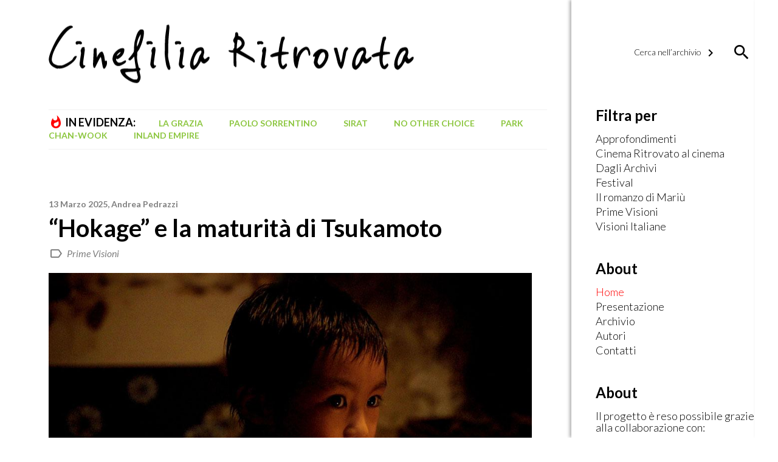

--- FILE ---
content_type: text/html; charset=UTF-8
request_url: https://www.cinefiliaritrovata.it/?pt=4479
body_size: 15163
content:

<!DOCTYPE html>
<!--[if IE 6]>
<html id="ie6" lang="it-IT">
<![endif]-->
<!--[if IE 7]>
<html id="ie7" lang="it-IT">
<![endif]-->
<!--[if IE 8]>
<html id="ie8" lang="it-IT">
<![endif]-->
<!--[if !(IE 6) | !(IE 7) | !(IE 8)  ]><!-->
<html lang="it-IT">
<!--<![endif]-->
<head>
<meta charset="UTF-8" />
<meta name="viewport" content="width=device-width" />
<title>Cinefilia Ritrovata | Il giornale della passione per il Cinema</title>
<link rel="profile" href="http://gmpg.org/xfn/11" />
<link rel="pingback" href="https://www.cinefiliaritrovata.it/xmlrpc.php" />
<script type="text/javascript">
	window.dataLayer = window.dataLayer || [];

	function gtag() {
		dataLayer.push(arguments);
	}

	gtag("consent", "default", {
		ad_personalization: "denied",
		ad_storage: "denied",
		ad_user_data: "denied",
		analytics_storage: "denied",
		functionality_storage: "denied",
		personalization_storage: "denied",
		security_storage: "granted",
		wait_for_update: 500,
	});
	gtag("set", "ads_data_redaction", true);
	</script>
<meta name='robots' content='max-image-preview:large' />
	<style>img:is([sizes="auto" i], [sizes^="auto," i]) { contain-intrinsic-size: 3000px 1500px }</style>
	<link rel='dns-prefetch' href='//fonts.googleapis.com' />
<link rel="alternate" type="application/rss+xml" title="Cinefilia Ritrovata | Il giornale della passione per il Cinema &raquo; Homepage Feed dei commenti" href="https://www.cinefiliaritrovata.it/homepage/feed/" />
<script type="text/javascript">
/* <![CDATA[ */
window._wpemojiSettings = {"baseUrl":"https:\/\/s.w.org\/images\/core\/emoji\/16.0.1\/72x72\/","ext":".png","svgUrl":"https:\/\/s.w.org\/images\/core\/emoji\/16.0.1\/svg\/","svgExt":".svg","source":{"concatemoji":"https:\/\/www.cinefiliaritrovata.it\/wp-includes\/js\/wp-emoji-release.min.js?ver=6.8.3"}};
/*! This file is auto-generated */
!function(s,n){var o,i,e;function c(e){try{var t={supportTests:e,timestamp:(new Date).valueOf()};sessionStorage.setItem(o,JSON.stringify(t))}catch(e){}}function p(e,t,n){e.clearRect(0,0,e.canvas.width,e.canvas.height),e.fillText(t,0,0);var t=new Uint32Array(e.getImageData(0,0,e.canvas.width,e.canvas.height).data),a=(e.clearRect(0,0,e.canvas.width,e.canvas.height),e.fillText(n,0,0),new Uint32Array(e.getImageData(0,0,e.canvas.width,e.canvas.height).data));return t.every(function(e,t){return e===a[t]})}function u(e,t){e.clearRect(0,0,e.canvas.width,e.canvas.height),e.fillText(t,0,0);for(var n=e.getImageData(16,16,1,1),a=0;a<n.data.length;a++)if(0!==n.data[a])return!1;return!0}function f(e,t,n,a){switch(t){case"flag":return n(e,"\ud83c\udff3\ufe0f\u200d\u26a7\ufe0f","\ud83c\udff3\ufe0f\u200b\u26a7\ufe0f")?!1:!n(e,"\ud83c\udde8\ud83c\uddf6","\ud83c\udde8\u200b\ud83c\uddf6")&&!n(e,"\ud83c\udff4\udb40\udc67\udb40\udc62\udb40\udc65\udb40\udc6e\udb40\udc67\udb40\udc7f","\ud83c\udff4\u200b\udb40\udc67\u200b\udb40\udc62\u200b\udb40\udc65\u200b\udb40\udc6e\u200b\udb40\udc67\u200b\udb40\udc7f");case"emoji":return!a(e,"\ud83e\udedf")}return!1}function g(e,t,n,a){var r="undefined"!=typeof WorkerGlobalScope&&self instanceof WorkerGlobalScope?new OffscreenCanvas(300,150):s.createElement("canvas"),o=r.getContext("2d",{willReadFrequently:!0}),i=(o.textBaseline="top",o.font="600 32px Arial",{});return e.forEach(function(e){i[e]=t(o,e,n,a)}),i}function t(e){var t=s.createElement("script");t.src=e,t.defer=!0,s.head.appendChild(t)}"undefined"!=typeof Promise&&(o="wpEmojiSettingsSupports",i=["flag","emoji"],n.supports={everything:!0,everythingExceptFlag:!0},e=new Promise(function(e){s.addEventListener("DOMContentLoaded",e,{once:!0})}),new Promise(function(t){var n=function(){try{var e=JSON.parse(sessionStorage.getItem(o));if("object"==typeof e&&"number"==typeof e.timestamp&&(new Date).valueOf()<e.timestamp+604800&&"object"==typeof e.supportTests)return e.supportTests}catch(e){}return null}();if(!n){if("undefined"!=typeof Worker&&"undefined"!=typeof OffscreenCanvas&&"undefined"!=typeof URL&&URL.createObjectURL&&"undefined"!=typeof Blob)try{var e="postMessage("+g.toString()+"("+[JSON.stringify(i),f.toString(),p.toString(),u.toString()].join(",")+"));",a=new Blob([e],{type:"text/javascript"}),r=new Worker(URL.createObjectURL(a),{name:"wpTestEmojiSupports"});return void(r.onmessage=function(e){c(n=e.data),r.terminate(),t(n)})}catch(e){}c(n=g(i,f,p,u))}t(n)}).then(function(e){for(var t in e)n.supports[t]=e[t],n.supports.everything=n.supports.everything&&n.supports[t],"flag"!==t&&(n.supports.everythingExceptFlag=n.supports.everythingExceptFlag&&n.supports[t]);n.supports.everythingExceptFlag=n.supports.everythingExceptFlag&&!n.supports.flag,n.DOMReady=!1,n.readyCallback=function(){n.DOMReady=!0}}).then(function(){return e}).then(function(){var e;n.supports.everything||(n.readyCallback(),(e=n.source||{}).concatemoji?t(e.concatemoji):e.wpemoji&&e.twemoji&&(t(e.twemoji),t(e.wpemoji)))}))}((window,document),window._wpemojiSettings);
/* ]]> */
</script>
<style id='wp-emoji-styles-inline-css' type='text/css'>

	img.wp-smiley, img.emoji {
		display: inline !important;
		border: none !important;
		box-shadow: none !important;
		height: 1em !important;
		width: 1em !important;
		margin: 0 0.07em !important;
		vertical-align: -0.1em !important;
		background: none !important;
		padding: 0 !important;
	}
</style>
<link rel='stylesheet' id='wp-block-library-css' href='https://www.cinefiliaritrovata.it/wp-includes/css/dist/block-library/style.min.css?ver=6.8.3' type='text/css' media='all' />
<style id='classic-theme-styles-inline-css' type='text/css'>
/*! This file is auto-generated */
.wp-block-button__link{color:#fff;background-color:#32373c;border-radius:9999px;box-shadow:none;text-decoration:none;padding:calc(.667em + 2px) calc(1.333em + 2px);font-size:1.125em}.wp-block-file__button{background:#32373c;color:#fff;text-decoration:none}
</style>
<style id='global-styles-inline-css' type='text/css'>
:root{--wp--preset--aspect-ratio--square: 1;--wp--preset--aspect-ratio--4-3: 4/3;--wp--preset--aspect-ratio--3-4: 3/4;--wp--preset--aspect-ratio--3-2: 3/2;--wp--preset--aspect-ratio--2-3: 2/3;--wp--preset--aspect-ratio--16-9: 16/9;--wp--preset--aspect-ratio--9-16: 9/16;--wp--preset--color--black: #000000;--wp--preset--color--cyan-bluish-gray: #abb8c3;--wp--preset--color--white: #ffffff;--wp--preset--color--pale-pink: #f78da7;--wp--preset--color--vivid-red: #cf2e2e;--wp--preset--color--luminous-vivid-orange: #ff6900;--wp--preset--color--luminous-vivid-amber: #fcb900;--wp--preset--color--light-green-cyan: #7bdcb5;--wp--preset--color--vivid-green-cyan: #00d084;--wp--preset--color--pale-cyan-blue: #8ed1fc;--wp--preset--color--vivid-cyan-blue: #0693e3;--wp--preset--color--vivid-purple: #9b51e0;--wp--preset--gradient--vivid-cyan-blue-to-vivid-purple: linear-gradient(135deg,rgba(6,147,227,1) 0%,rgb(155,81,224) 100%);--wp--preset--gradient--light-green-cyan-to-vivid-green-cyan: linear-gradient(135deg,rgb(122,220,180) 0%,rgb(0,208,130) 100%);--wp--preset--gradient--luminous-vivid-amber-to-luminous-vivid-orange: linear-gradient(135deg,rgba(252,185,0,1) 0%,rgba(255,105,0,1) 100%);--wp--preset--gradient--luminous-vivid-orange-to-vivid-red: linear-gradient(135deg,rgba(255,105,0,1) 0%,rgb(207,46,46) 100%);--wp--preset--gradient--very-light-gray-to-cyan-bluish-gray: linear-gradient(135deg,rgb(238,238,238) 0%,rgb(169,184,195) 100%);--wp--preset--gradient--cool-to-warm-spectrum: linear-gradient(135deg,rgb(74,234,220) 0%,rgb(151,120,209) 20%,rgb(207,42,186) 40%,rgb(238,44,130) 60%,rgb(251,105,98) 80%,rgb(254,248,76) 100%);--wp--preset--gradient--blush-light-purple: linear-gradient(135deg,rgb(255,206,236) 0%,rgb(152,150,240) 100%);--wp--preset--gradient--blush-bordeaux: linear-gradient(135deg,rgb(254,205,165) 0%,rgb(254,45,45) 50%,rgb(107,0,62) 100%);--wp--preset--gradient--luminous-dusk: linear-gradient(135deg,rgb(255,203,112) 0%,rgb(199,81,192) 50%,rgb(65,88,208) 100%);--wp--preset--gradient--pale-ocean: linear-gradient(135deg,rgb(255,245,203) 0%,rgb(182,227,212) 50%,rgb(51,167,181) 100%);--wp--preset--gradient--electric-grass: linear-gradient(135deg,rgb(202,248,128) 0%,rgb(113,206,126) 100%);--wp--preset--gradient--midnight: linear-gradient(135deg,rgb(2,3,129) 0%,rgb(40,116,252) 100%);--wp--preset--font-size--small: 13px;--wp--preset--font-size--medium: 20px;--wp--preset--font-size--large: 36px;--wp--preset--font-size--x-large: 42px;--wp--preset--spacing--20: 0.44rem;--wp--preset--spacing--30: 0.67rem;--wp--preset--spacing--40: 1rem;--wp--preset--spacing--50: 1.5rem;--wp--preset--spacing--60: 2.25rem;--wp--preset--spacing--70: 3.38rem;--wp--preset--spacing--80: 5.06rem;--wp--preset--shadow--natural: 6px 6px 9px rgba(0, 0, 0, 0.2);--wp--preset--shadow--deep: 12px 12px 50px rgba(0, 0, 0, 0.4);--wp--preset--shadow--sharp: 6px 6px 0px rgba(0, 0, 0, 0.2);--wp--preset--shadow--outlined: 6px 6px 0px -3px rgba(255, 255, 255, 1), 6px 6px rgba(0, 0, 0, 1);--wp--preset--shadow--crisp: 6px 6px 0px rgba(0, 0, 0, 1);}:where(.is-layout-flex){gap: 0.5em;}:where(.is-layout-grid){gap: 0.5em;}body .is-layout-flex{display: flex;}.is-layout-flex{flex-wrap: wrap;align-items: center;}.is-layout-flex > :is(*, div){margin: 0;}body .is-layout-grid{display: grid;}.is-layout-grid > :is(*, div){margin: 0;}:where(.wp-block-columns.is-layout-flex){gap: 2em;}:where(.wp-block-columns.is-layout-grid){gap: 2em;}:where(.wp-block-post-template.is-layout-flex){gap: 1.25em;}:where(.wp-block-post-template.is-layout-grid){gap: 1.25em;}.has-black-color{color: var(--wp--preset--color--black) !important;}.has-cyan-bluish-gray-color{color: var(--wp--preset--color--cyan-bluish-gray) !important;}.has-white-color{color: var(--wp--preset--color--white) !important;}.has-pale-pink-color{color: var(--wp--preset--color--pale-pink) !important;}.has-vivid-red-color{color: var(--wp--preset--color--vivid-red) !important;}.has-luminous-vivid-orange-color{color: var(--wp--preset--color--luminous-vivid-orange) !important;}.has-luminous-vivid-amber-color{color: var(--wp--preset--color--luminous-vivid-amber) !important;}.has-light-green-cyan-color{color: var(--wp--preset--color--light-green-cyan) !important;}.has-vivid-green-cyan-color{color: var(--wp--preset--color--vivid-green-cyan) !important;}.has-pale-cyan-blue-color{color: var(--wp--preset--color--pale-cyan-blue) !important;}.has-vivid-cyan-blue-color{color: var(--wp--preset--color--vivid-cyan-blue) !important;}.has-vivid-purple-color{color: var(--wp--preset--color--vivid-purple) !important;}.has-black-background-color{background-color: var(--wp--preset--color--black) !important;}.has-cyan-bluish-gray-background-color{background-color: var(--wp--preset--color--cyan-bluish-gray) !important;}.has-white-background-color{background-color: var(--wp--preset--color--white) !important;}.has-pale-pink-background-color{background-color: var(--wp--preset--color--pale-pink) !important;}.has-vivid-red-background-color{background-color: var(--wp--preset--color--vivid-red) !important;}.has-luminous-vivid-orange-background-color{background-color: var(--wp--preset--color--luminous-vivid-orange) !important;}.has-luminous-vivid-amber-background-color{background-color: var(--wp--preset--color--luminous-vivid-amber) !important;}.has-light-green-cyan-background-color{background-color: var(--wp--preset--color--light-green-cyan) !important;}.has-vivid-green-cyan-background-color{background-color: var(--wp--preset--color--vivid-green-cyan) !important;}.has-pale-cyan-blue-background-color{background-color: var(--wp--preset--color--pale-cyan-blue) !important;}.has-vivid-cyan-blue-background-color{background-color: var(--wp--preset--color--vivid-cyan-blue) !important;}.has-vivid-purple-background-color{background-color: var(--wp--preset--color--vivid-purple) !important;}.has-black-border-color{border-color: var(--wp--preset--color--black) !important;}.has-cyan-bluish-gray-border-color{border-color: var(--wp--preset--color--cyan-bluish-gray) !important;}.has-white-border-color{border-color: var(--wp--preset--color--white) !important;}.has-pale-pink-border-color{border-color: var(--wp--preset--color--pale-pink) !important;}.has-vivid-red-border-color{border-color: var(--wp--preset--color--vivid-red) !important;}.has-luminous-vivid-orange-border-color{border-color: var(--wp--preset--color--luminous-vivid-orange) !important;}.has-luminous-vivid-amber-border-color{border-color: var(--wp--preset--color--luminous-vivid-amber) !important;}.has-light-green-cyan-border-color{border-color: var(--wp--preset--color--light-green-cyan) !important;}.has-vivid-green-cyan-border-color{border-color: var(--wp--preset--color--vivid-green-cyan) !important;}.has-pale-cyan-blue-border-color{border-color: var(--wp--preset--color--pale-cyan-blue) !important;}.has-vivid-cyan-blue-border-color{border-color: var(--wp--preset--color--vivid-cyan-blue) !important;}.has-vivid-purple-border-color{border-color: var(--wp--preset--color--vivid-purple) !important;}.has-vivid-cyan-blue-to-vivid-purple-gradient-background{background: var(--wp--preset--gradient--vivid-cyan-blue-to-vivid-purple) !important;}.has-light-green-cyan-to-vivid-green-cyan-gradient-background{background: var(--wp--preset--gradient--light-green-cyan-to-vivid-green-cyan) !important;}.has-luminous-vivid-amber-to-luminous-vivid-orange-gradient-background{background: var(--wp--preset--gradient--luminous-vivid-amber-to-luminous-vivid-orange) !important;}.has-luminous-vivid-orange-to-vivid-red-gradient-background{background: var(--wp--preset--gradient--luminous-vivid-orange-to-vivid-red) !important;}.has-very-light-gray-to-cyan-bluish-gray-gradient-background{background: var(--wp--preset--gradient--very-light-gray-to-cyan-bluish-gray) !important;}.has-cool-to-warm-spectrum-gradient-background{background: var(--wp--preset--gradient--cool-to-warm-spectrum) !important;}.has-blush-light-purple-gradient-background{background: var(--wp--preset--gradient--blush-light-purple) !important;}.has-blush-bordeaux-gradient-background{background: var(--wp--preset--gradient--blush-bordeaux) !important;}.has-luminous-dusk-gradient-background{background: var(--wp--preset--gradient--luminous-dusk) !important;}.has-pale-ocean-gradient-background{background: var(--wp--preset--gradient--pale-ocean) !important;}.has-electric-grass-gradient-background{background: var(--wp--preset--gradient--electric-grass) !important;}.has-midnight-gradient-background{background: var(--wp--preset--gradient--midnight) !important;}.has-small-font-size{font-size: var(--wp--preset--font-size--small) !important;}.has-medium-font-size{font-size: var(--wp--preset--font-size--medium) !important;}.has-large-font-size{font-size: var(--wp--preset--font-size--large) !important;}.has-x-large-font-size{font-size: var(--wp--preset--font-size--x-large) !important;}
:where(.wp-block-post-template.is-layout-flex){gap: 1.25em;}:where(.wp-block-post-template.is-layout-grid){gap: 1.25em;}
:where(.wp-block-columns.is-layout-flex){gap: 2em;}:where(.wp-block-columns.is-layout-grid){gap: 2em;}
:root :where(.wp-block-pullquote){font-size: 1.5em;line-height: 1.6;}
</style>
<link rel='stylesheet' id='contact-form-7-css' href='https://www.cinefiliaritrovata.it/wp-content/plugins/contact-form-7/includes/css/styles.css?ver=6.1.4' type='text/css' media='all' />
<link rel='stylesheet' id='material_icon-css' href='https://fonts.googleapis.com/icon?family=Material+Icons&#038;ver=6.8.3' type='text/css' media='all' />
<link rel='stylesheet' id='google_font-css' href='https://fonts.googleapis.com/css?family=Lato%3A300%2C300i%2C400%2C400i%2C700%2C700i&#038;ver=6.8.3' type='text/css' media='all' />
<link rel='stylesheet' id='qtheme_reset_style-css' href='https://www.cinefiliaritrovata.it/wp-content/themes/qtheme/inc/css/qtheme-reset.min.css?ver=6.8.3' type='text/css' media='all' />
<link rel='stylesheet' id='lightbox-css' href='https://www.cinefiliaritrovata.it/wp-content/themes/qtheme/inc/css/qtheme-lightbox.min.css?ver=6.8.3' type='text/css' media='all' />
<link rel='stylesheet' id='qtheme-css' href='https://www.cinefiliaritrovata.it/wp-content/themes/qtheme/style.css?ver=6.8.3' type='text/css' media='all' />
<script type="text/javascript" src="https://www.cinefiliaritrovata.it/wp-includes/js/jquery/jquery.min.js?ver=3.7.1" id="jquery-core-js"></script>
<script type="text/javascript" src="https://www.cinefiliaritrovata.it/wp-includes/js/jquery/jquery-migrate.min.js?ver=3.4.1" id="jquery-migrate-js"></script>
<script type="text/javascript" src="https://www.cinefiliaritrovata.it/wp-content/themes/qtheme/inc/js/qtheme-lightbox.min.js?ver=6.8.3" id="lightbox-js"></script>
<script type="text/javascript" id="qtheme_functions-js-extra">
/* <![CDATA[ */
var ajax_object = {"ajaxurl":"https:\/\/www.cinefiliaritrovata.it\/wp-admin\/admin-ajax.php"};
/* ]]> */
</script>
<script type="text/javascript" src="https://www.cinefiliaritrovata.it/wp-content/themes/qtheme/inc/js/qtheme-functions.js?ver=6.8.3" id="qtheme_functions-js"></script>
<link rel="https://api.w.org/" href="https://www.cinefiliaritrovata.it/wp-json/" /><link rel="alternate" title="JSON" type="application/json" href="https://www.cinefiliaritrovata.it/wp-json/wp/v2/pages/2" /><link rel="EditURI" type="application/rsd+xml" title="RSD" href="https://www.cinefiliaritrovata.it/xmlrpc.php?rsd" />
<meta name="generator" content="WordPress 6.8.3" />
<link rel="canonical" href="https://www.cinefiliaritrovata.it/" />
<link rel='shortlink' href='https://www.cinefiliaritrovata.it/' />
<link rel="alternate" title="oEmbed (JSON)" type="application/json+oembed" href="https://www.cinefiliaritrovata.it/wp-json/oembed/1.0/embed?url=https%3A%2F%2Fwww.cinefiliaritrovata.it%2F" />
<link rel="alternate" title="oEmbed (XML)" type="text/xml+oembed" href="https://www.cinefiliaritrovata.it/wp-json/oembed/1.0/embed?url=https%3A%2F%2Fwww.cinefiliaritrovata.it%2F&#038;format=xml" />
<link rel="icon" href="https://www.cinefiliaritrovata.it/wp-content/uploads/2017/04/favicon.jpg" sizes="32x32" />
<link rel="icon" href="https://www.cinefiliaritrovata.it/wp-content/uploads/2017/04/favicon.jpg" sizes="192x192" />
<link rel="apple-touch-icon" href="https://www.cinefiliaritrovata.it/wp-content/uploads/2017/04/favicon.jpg" />
<meta name="msapplication-TileImage" content="https://www.cinefiliaritrovata.it/wp-content/uploads/2017/04/favicon.jpg" />
</head>

<body class="home wp-singular page-template page-template-templates-page page-template-blog page-template-templates-pageblog-php page page-id-2 wp-theme-qtheme">

    <script type="text/plain" data-cookieconsent="statistics">
    (function(i,s,o,g,r,a,m){i['GoogleAnalyticsObject']=r;i[r]=i[r]||function(){
            (i[r].q=i[r].q||[]).push(arguments)},i[r].l=1*new Date();a=s.createElement(o),
        m=s.getElementsByTagName(o)[0];a.async=1;a.src=g;m.parentNode.insertBefore(a,m)
    })(window,document,'script','https://www.google-analytics.com/analytics.js','ga');
    ga('create', 'UA-101307268-1', 'auto');
    ga('send', 'pageview');
    </script>

        
    <div id="page" class="qtheme">

<!--        <div id="logoBg"></div>-->

        <div id="primaryWrapper">

            <div id="siteWrapper" class="mainCol">

                <header class="pageHeader">

                    
                    <div id="mainLogo"  class="centeredVertical">
                                                    <a href='https://www.cinefiliaritrovata.it' alt="Cinefilia Ritrovata | Il giornale della passione per il Cinema" title="Cinefilia Ritrovata | Il giornale della passione per il Cinema">
                                <img src="https://www.cinefiliaritrovata.it/wp-content/uploads/2017/05/logo-1.png" alt="Cinefilia Ritrovata | Il giornale della passione per il Cinema" title="Cinefilia Ritrovata | Il giornale della passione per il Cinema" />
                            </a>
                                            </div>

                    <div id="mobLink" class="centeredVertical">
                        <i class="material-icons">menu</i>
                    </div>

                    <div class="clear"></div>


<!--
                    <div id="mainNav" class="scrollHide">
                        <div id="mainNavContainer" class="centralWrapper">
                            <div id="mainLogo" class="centeredVertical">
                                                                    <a href='https://www.cinefiliaritrovata.it' alt="Cinefilia Ritrovata | Il giornale della passione per il Cinema" title="Cinefilia Ritrovata | Il giornale della passione per il Cinema">
                                        <img src="https://www.cinefiliaritrovata.it/wp-content/uploads/2017/05/logo-1-300x48.png" alt="Cinefilia Ritrovata | Il giornale della passione per il Cinema" title="Cinefilia Ritrovata | Il giornale della passione per il Cinema" />
                                    </a>
                                                            </div>
                            <div id="mobLink" class="centeredVertical">
                                <i class="material-icons">menu</i>
                            </div>
                            <nav id="mainMenu" class="centeredVertical">
                                <div class="menu-main-menu-container"><ul id="menu-main-menu" class="mainMenu"><li id="menu-item-3580" class="menu-item menu-item-type-post_type menu-item-object-page menu-item-home current-menu-item page_item page-item-2 current_page_item menu-item-3580"><a href="https://www.cinefiliaritrovata.it/" aria-current="page">Home</a></li>
<li id="menu-item-28" class="menu-item menu-item-type-post_type menu-item-object-page menu-item-28"><a href="https://www.cinefiliaritrovata.it/presentazione/">Presentazione</a></li>
<li id="menu-item-36" class="menu-item menu-item-type-post_type menu-item-object-page menu-item-36"><a href="https://www.cinefiliaritrovata.it/archivio/">Archivio</a></li>
<li id="menu-item-37" class="menu-item menu-item-type-post_type menu-item-object-page menu-item-37"><a href="https://www.cinefiliaritrovata.it/autori/">Autori</a></li>
<li id="menu-item-35" class="menu-item menu-item-type-post_type menu-item-object-page menu-item-35"><a href="https://www.cinefiliaritrovata.it/contatti/">Contatti</a></li>
</ul></div>                            </nav>
                            <div class="clear"></div>
                        </div>
                    </div>

                    <nav id="mobNav"><div class="menu-main-menu-container"><ul id="menu-main-menu-1" class="mainMenu"><li class="menu-item menu-item-type-post_type menu-item-object-page menu-item-home current-menu-item page_item page-item-2 current_page_item menu-item-3580"><a href="https://www.cinefiliaritrovata.it/" aria-current="page">Home</a></li>
<li class="menu-item menu-item-type-post_type menu-item-object-page menu-item-28"><a href="https://www.cinefiliaritrovata.it/presentazione/">Presentazione</a></li>
<li class="menu-item menu-item-type-post_type menu-item-object-page menu-item-36"><a href="https://www.cinefiliaritrovata.it/archivio/">Archivio</a></li>
<li class="menu-item menu-item-type-post_type menu-item-object-page menu-item-37"><a href="https://www.cinefiliaritrovata.it/autori/">Autori</a></li>
<li class="menu-item menu-item-type-post_type menu-item-object-page menu-item-35"><a href="https://www.cinefiliaritrovata.it/contatti/">Contatti</a></li>
</ul></div></nav>
-->


                </header>

                <main id="main">

<section id="pageStandard">

    <div id="content">

        <div class="pageStandardWrapper">

            <div id="pageBlog" class="content contentPage">

                                                <div class="hotTags">
                    <i class="material-icons">whatshot</i>
                    <span class="textWrapper">
                        <span class="title">In evidenza:</span>
                        <span class="links">
                                                                                            <a class="" href="https://www.cinefiliaritrovata.it/?pt=5353">La grazia</a>
                                                                                            <a class="" href="https://www.cinefiliaritrovata.it/?pt=1023">Paolo Sorrentino</a>
                                                                                            <a class="" href="https://www.cinefiliaritrovata.it/?pt=5167">Sirat</a>
                                                                                            <a class="" href="https://www.cinefiliaritrovata.it/?pt=5356">No Other Choice</a>
                                                                                            <a class="" href="https://www.cinefiliaritrovata.it/?pt=2189">Park Chan-wook</a>
                                                                                            <a class="" href="https://www.cinefiliaritrovata.it/?pt=4428">Inland Empire</a>
                                                    </span>
                    </span>
                </div>
                
                
                        <div class="blogWrapper">
                                                                                                                                                                                                                                                                                                                                                                                                                                                                                                                                                                                                                                                                                                                                                                <div class="rowBlog rowSingle ">                                        <div class="postWrapper">
                                <div class="inside">
                    <header>
                            <div class="postDateAuthor">
                                13 Marzo 2025, <a href="https://www.cinefiliaritrovata.it/autore/andrea-pedrazzi/" title="Andrea Pedrazzi">Andrea Pedrazzi</a>    </div>
    <h1 class="pageTitle postTitle">
        <a href="https://www.cinefiliaritrovata.it/hokage-e-la-maturita-di-tsukamoto/" title="&#8220;Hokage&#8221; e la maturità di Tsukamoto">            &#8220;Hokage&#8221; e la maturità di Tsukamoto        </a>    </h1>
    <div class="postMeta">
                                <div class="postTerms postMetaItem">
            <i class="material-icons">label_outline</i>
            <span class="text">
                                    <a href="https://www.cinefiliaritrovata.it/archivio/?c=3" title="Tutti gli articoli su: Prime Visioni">Prime Visioni</a>                            </span>
            <div class="clear"></div>
        </div>
                <div class="clear"></div>
    </div>
                    </header>
                                        <a href="https://www.cinefiliaritrovata.it/hokage-e-la-maturita-di-tsukamoto/" title="">
                        <div class="cover" style="background-image:url(https://www.cinefiliaritrovata.it/wp-content/uploads/2023/09/hokage.jpg);"></div>
                    </a>
                    <div class="pageContent entryContent">
                        <p>Giunto al suo quindicesimo lungometraggio, questo monumento della cinematografia nipponica conferma di conservare intatto il proprio spirito inquieto e l’approccio sperimentale alla base della sua sensazionale carriera registica. <em>Ombra di fuoco</em>, si presenta però anche come un’ulteriore prova di come Tsukamoto, in quella che potrebbe essere definita come una nuova fase di maturità, riesca ad arricchire la propria anarchica visione del cinema di elementi nuovi e sorprendenti.</p>
                    </div>
                    <div class="readMore">
                        <a href="https://www.cinefiliaritrovata.it/hokage-e-la-maturita-di-tsukamoto/" title="">
                            <i class="material-icons">keyboard_arrow_right</i>
                            <span class="text">Leggi di più</span>
                        </a>
                    </div>
                </div>
            </div>
                            </div>                                                                            <div class="rowBlog rowDouble">                                        <div class="postWrapper">
                                <div class="inside">
                    <header>
                            <div class="postDateAuthor">
                                27 Dicembre 2024, <a href="https://www.cinefiliaritrovata.it/autore/andrea-pedrazzi/" title="Andrea Pedrazzi">Andrea Pedrazzi</a>    </div>
    <h1 class="pageTitle postTitle">
        <a href="https://www.cinefiliaritrovata.it/hors-saison-dolce-ballata-sul-ritrovarsi/" title="&#8220;Le occasioni dell&#8217;amore&#8221; speciale I &#8211; Dolce ballata sul ritrovarsi">            &#8220;Le occasioni dell&#8217;amore&#8221; speciale I &#8211; Dolce ballata sul ritrovarsi        </a>    </h1>
    <div class="postMeta">
                                <div class="postTerms postMetaItem">
            <i class="material-icons">label_outline</i>
            <span class="text">
                                    <a href="https://www.cinefiliaritrovata.it/archivio/?c=3" title="Tutti gli articoli su: Prime Visioni">Prime Visioni</a>                            </span>
            <div class="clear"></div>
        </div>
                <div class="clear"></div>
    </div>
                    </header>
                                        <a href="https://www.cinefiliaritrovata.it/hors-saison-dolce-ballata-sul-ritrovarsi/" title="">
                        <div class="cover" style="background-image:url(https://www.cinefiliaritrovata.it/wp-content/uploads/2023/09/hors-saison-credit-michael-crotto.jpeg);"></div>
                    </a>
                    <div class="pageContent entryContent">
                        <p><em>Le occasioni dell&#8217;amore  </em>è un film il cui fascino non si esaurisce nelle immagini, ma diviene materia percepibile che si sedimenta con grazia senza arrivare ad appesantire. Tecnicamente rigoroso e calibrato, l’ultimo lavoro di Brizé percorre la via della semplicità per insinuarsi nel profondo e rivelare verità articolate. Uno scorcio malinconico e al contempo premuroso nell’infondere un senso di calore, come un raggio di sole che in pieno inverno riesce ad aprirsi un varco nella coltre di nubi per baciare la terra.</p>
                    </div>
                    <div class="readMore">
                        <a href="https://www.cinefiliaritrovata.it/hors-saison-dolce-ballata-sul-ritrovarsi/" title="">
                            <i class="material-icons">keyboard_arrow_right</i>
                            <span class="text">Leggi di più</span>
                        </a>
                    </div>
                </div>
            </div>
                                                                                                                                <div class="postWrapper">
                                <div class="inside">
                    <header>
                            <div class="postDateAuthor">
                                25 Novembre 2024, <a href="https://www.cinefiliaritrovata.it/autore/ivan-orlandi/" title="Ivan Orlandi">Ivan Orlandi</a>    </div>
    <h1 class="pageTitle postTitle">
        <a href="https://www.cinefiliaritrovata.it/la-bete-nella-giungla-del-digitale/" title="&#8220;The Beast&#8221; nella giungla del digitale">            &#8220;The Beast&#8221; nella giungla del digitale        </a>    </h1>
    <div class="postMeta">
                                <div class="postTerms postMetaItem">
            <i class="material-icons">label_outline</i>
            <span class="text">
                                    <a href="https://www.cinefiliaritrovata.it/archivio/?c=3" title="Tutti gli articoli su: Prime Visioni">Prime Visioni</a>                            </span>
            <div class="clear"></div>
        </div>
                <div class="clear"></div>
    </div>
                    </header>
                                        <a href="https://www.cinefiliaritrovata.it/la-bete-nella-giungla-del-digitale/" title="">
                        <div class="cover" style="background-image:url(https://www.cinefiliaritrovata.it/wp-content/uploads/2023/09/la-bete-the-beast.jpg);"></div>
                    </a>
                    <div class="pageContent entryContent">
                        <p>Se <em>Coma</em> era una lettera d&#8217;amore alla figlia isolata nella pandemia, <em>The Beast</em> è un melodramma che nella ritualizzazione scenica di una casa ritrova la possibilità di un&#8217;intrusione, di un incontro gratuito con l&#8217;altro. Ma lo ritrova soprattutto nell&#8217;incontro dello spettatore con il corpo di Léa Seydoux, nel patimento per il suo scontro corporeo con la rimediazione digitale, uno scontro che supera epoche per darsi ancora come seme del desiderio.</p>
                    </div>
                    <div class="readMore">
                        <a href="https://www.cinefiliaritrovata.it/la-bete-nella-giungla-del-digitale/" title="">
                            <i class="material-icons">keyboard_arrow_right</i>
                            <span class="text">Leggi di più</span>
                        </a>
                    </div>
                </div>
            </div>
                            <div class="clear"></div></div>                                                                            <div class="rowBlog rowDouble">                                        <div class="postWrapper">
                                <div class="inside">
                    <header>
                            <div class="postDateAuthor">
                                28 Agosto 2024, <a href="https://www.cinefiliaritrovata.it/autore/alberto-savi/" title="Alberto Savi">Alberto Savi</a>    </div>
    <h1 class="pageTitle postTitle">
        <a href="https://www.cinefiliaritrovata.it/invelle-in-nessun-posto-in-particolare/" title="&#8220;Invelle&#8221; in nessun posto in particolare">            &#8220;Invelle&#8221; in nessun posto in particolare        </a>    </h1>
    <div class="postMeta">
                                <div class="postTerms postMetaItem">
            <i class="material-icons">label_outline</i>
            <span class="text">
                                    <a href="https://www.cinefiliaritrovata.it/archivio/?c=5" title="Tutti gli articoli su: Festival">Festival</a>,                                     <a href="https://www.cinefiliaritrovata.it/archivio/?c=588" title="Tutti gli articoli su: Visioni Italiane">Visioni Italiane</a>                            </span>
            <div class="clear"></div>
        </div>
                <div class="clear"></div>
    </div>
                    </header>
                                        <a href="https://www.cinefiliaritrovata.it/invelle-in-nessun-posto-in-particolare/" title="">
                        <div class="cover" style="background-image:url(https://www.cinefiliaritrovata.it/wp-content/uploads/2023/09/INVELLE-by-Simone-Massi-2023-2-11111-1024x548.jpg);"></div>
                    </a>
                    <div class="pageContent entryContent">
                        <p><em>Invelle</em>, il primo lungometraggio animato di Simone Massi – noto ai più per i suoi cortometraggi e al festival di Venezia per manifesti e sigle – sembra immergersi in un subconscio italiano fatto di soprusi e violenze, di rabbia e di vendette. E chiedersi: cosa ci faceva paura? Cosa ci faceva arrabbiare? Cosa ci spingeva alla violenza? Al dolore, agli addii, alle miserie? <em>Invelle</em> è il non luogo della provincia italiana, il “nessun posto in particolare”.</p>
                    </div>
                    <div class="readMore">
                        <a href="https://www.cinefiliaritrovata.it/invelle-in-nessun-posto-in-particolare/" title="">
                            <i class="material-icons">keyboard_arrow_right</i>
                            <span class="text">Leggi di più</span>
                        </a>
                    </div>
                </div>
            </div>
                                                                                                                                <div class="postWrapper">
                                <div class="inside">
                    <header>
                            <div class="postDateAuthor">
                                22 Marzo 2024, <a href="https://www.cinefiliaritrovata.it/autore/davide-de-marco/" title="Davide De Marco">Davide De Marco</a>    </div>
    <h1 class="pageTitle postTitle">
        <a href="https://www.cinefiliaritrovata.it/la-terra-promessa-e-i-cowboy-dello-jutland/" title="&#8220;La terra promessa&#8221; e i cowboy dello Jutland">            &#8220;La terra promessa&#8221; e i cowboy dello Jutland        </a>    </h1>
    <div class="postMeta">
                                <div class="postTerms postMetaItem">
            <i class="material-icons">label_outline</i>
            <span class="text">
                                    <a href="https://www.cinefiliaritrovata.it/archivio/?c=3" title="Tutti gli articoli su: Prime Visioni">Prime Visioni</a>                            </span>
            <div class="clear"></div>
        </div>
                <div class="clear"></div>
    </div>
                    </header>
                                        <a href="https://www.cinefiliaritrovata.it/la-terra-promessa-e-i-cowboy-dello-jutland/" title="">
                        <div class="cover" style="background-image:url(https://www.cinefiliaritrovata.it/wp-content/uploads/2024/03/thumbnail_La-terra-promessa-1024x576-1.jpg);"></div>
                    </a>
                    <div class="pageContent entryContent">
                        <p>In <em>La terra promessa</em> lo sguardo proiettato sulla storia è infuso da una mentalità profondamente moderna. Il titolo originale, <em>Bastarden</em>, è la chiave di lettura per comprendere la sfumatura che Arcel assegna al film. L’obiettivo principale, infatti, sembra quello di mostrare la possibilità di una famiglia fondata unicamente sull’amore e non necessariamente dai legami di sangue. In un momento storico in cui siamo costretti ad affrontare teorie che rilanciano presunti valori tradizionali, Arcel ci ricorda che a stabilire i legami tra gli individui è lo scegliersi reciprocamente.</p>
                    </div>
                    <div class="readMore">
                        <a href="https://www.cinefiliaritrovata.it/la-terra-promessa-e-i-cowboy-dello-jutland/" title="">
                            <i class="material-icons">keyboard_arrow_right</i>
                            <span class="text">Leggi di più</span>
                        </a>
                    </div>
                </div>
            </div>
                            <div class="clear"></div></div>                                                                            <div class="rowBlog rowDouble">                                        <div class="postWrapper">
                                <div class="inside">
                    <header>
                            <div class="postDateAuthor">
                                23 Febbraio 2024, <a href="https://www.cinefiliaritrovata.it/autore/lorenzo-sascor/" title="Lorenzo Sascor">Lorenzo Sascor</a>    </div>
    <h1 class="pageTitle postTitle">
        <a href="https://www.cinefiliaritrovata.it/finalmente-lalba-e-le-illusioni-perdute/" title="“Finalmente l’alba” e le illusioni perdute">            “Finalmente l’alba” e le illusioni perdute        </a>    </h1>
    <div class="postMeta">
                                <div class="postTerms postMetaItem">
            <i class="material-icons">label_outline</i>
            <span class="text">
                                    <a href="https://www.cinefiliaritrovata.it/archivio/?c=3" title="Tutti gli articoli su: Prime Visioni">Prime Visioni</a>,                                     <a href="https://www.cinefiliaritrovata.it/archivio/?c=588" title="Tutti gli articoli su: Visioni Italiane">Visioni Italiane</a>                            </span>
            <div class="clear"></div>
        </div>
                <div class="clear"></div>
    </div>
                    </header>
                                        <a href="https://www.cinefiliaritrovata.it/finalmente-lalba-e-le-illusioni-perdute/" title="">
                        <div class="cover" style="background-image:url(https://www.cinefiliaritrovata.it/wp-content/uploads/2024/02/finalmente-l-alba.jpg);"></div>
                    </a>
                    <div class="pageContent entryContent">
                        <p><em>Finalmente l’alba</em>, soprattutto all’inizio, sembra dialogare proprio con <em>Bellissima</em>: anche qui abbiamo una madre che vorrebbe vedere sua figlia entrare nel mondo dello spettacolo, ma, a differenza della pellicola di Visconti, questo è solo lo spunto iniziale per parlare di altro. Tuttavia questa prima parte sembra essere la più ispirata, quella dove Costanzo riesce a dipingere al meglio l’Italia del dopoguerra, portando avanti l’affresco storico iniziato già con <em>L’amica geniale. </em></p>
                    </div>
                    <div class="readMore">
                        <a href="https://www.cinefiliaritrovata.it/finalmente-lalba-e-le-illusioni-perdute/" title="">
                            <i class="material-icons">keyboard_arrow_right</i>
                            <span class="text">Leggi di più</span>
                        </a>
                    </div>
                </div>
            </div>
                                                                                                                                <div class="postWrapper">
                                <div class="inside">
                    <header>
                            <div class="postDateAuthor">
                                14 Febbraio 2024, <a href="https://www.cinefiliaritrovata.it/autore/vincenzo-palermo/" title="Vincenzo Palermo">Vincenzo Palermo</a>    </div>
    <h1 class="pageTitle postTitle">
        <a href="https://www.cinefiliaritrovata.it/green-border-e-lorrore-del-confine/" title="&#8220;Green Border&#8221; e l&#8217;orrore del confine">            &#8220;Green Border&#8221; e l&#8217;orrore del confine        </a>    </h1>
    <div class="postMeta">
                                <div class="postTerms postMetaItem">
            <i class="material-icons">label_outline</i>
            <span class="text">
                                    <a href="https://www.cinefiliaritrovata.it/archivio/?c=3" title="Tutti gli articoli su: Prime Visioni">Prime Visioni</a>                            </span>
            <div class="clear"></div>
        </div>
                <div class="clear"></div>
    </div>
                    </header>
                                        <a href="https://www.cinefiliaritrovata.it/green-border-e-lorrore-del-confine/" title="">
                        <div class="cover" style="background-image:url(https://www.cinefiliaritrovata.it/wp-content/uploads/2024/02/zielona_granica_kadr-1024x683.jpg);"></div>
                    </a>
                    <div class="pageContent entryContent">
                        <p>In un&#8217;odissea di fughe drammatiche e difficili ricongiungimenti, la regista polacca utilizza il suo cinema come voce indipendente, depurata dall’intensità patriottica e da qualsiasi inclinazione verso facili retoriche. Tutto ciò contribuisce a rendere <em>Green Border </em>un lucido manifesto corale, memore della lezione universalistica di Andrzej Wajda, uno dei maestri della cineasta: ogni male è da condannare e, nel momento in cui si gira un’opera su un presente buio, essa porta già con sé i germi del futuro.</p>
                    </div>
                    <div class="readMore">
                        <a href="https://www.cinefiliaritrovata.it/green-border-e-lorrore-del-confine/" title="">
                            <i class="material-icons">keyboard_arrow_right</i>
                            <span class="text">Leggi di più</span>
                        </a>
                    </div>
                </div>
            </div>
                            <div class="clear"></div></div>                                                                            <div class="rowBlog rowDouble">                                        <div class="postWrapper">
                                <div class="inside">
                    <header>
                            <div class="postDateAuthor">
                                30 Gennaio 2024, <a href="https://www.cinefiliaritrovata.it/autore/ivan-orlandi/" title="Ivan Orlandi">Ivan Orlandi</a>    </div>
    <h1 class="pageTitle postTitle">
        <a href="https://www.cinefiliaritrovata.it/povere-creature-dove-leccesso-e-la-norma/" title="Dove l&#8217;eccesso è la norma &#8211; Speciale &#8220;Povere creature!&#8221;">            Dove l&#8217;eccesso è la norma &#8211; Speciale &#8220;Povere creature!&#8221;        </a>    </h1>
    <div class="postMeta">
                                <div class="postTerms postMetaItem">
            <i class="material-icons">label_outline</i>
            <span class="text">
                                    <a href="https://www.cinefiliaritrovata.it/archivio/?c=3" title="Tutti gli articoli su: Prime Visioni">Prime Visioni</a>                            </span>
            <div class="clear"></div>
        </div>
                <div class="clear"></div>
    </div>
                    </header>
                                        <a href="https://www.cinefiliaritrovata.it/povere-creature-dove-leccesso-e-la-norma/" title="">
                        <div class="cover" style="background-image:url(https://www.cinefiliaritrovata.it/wp-content/uploads/2023/09/1686235465488-emma1-1024x576.jpeg);"></div>
                    </a>
                    <div class="pageContent entryContent">
                        <p>Un giorno Dio creò l&#8217;uomo e fu il primo sguardo. Al suo meglio il cinema ci restituisce uno sguardo sul mondo come se fosse la prima volta che lo vediamo. In <em>Povere Creature! </em>l&#8217;identificazione con lo sguardo della “idiota” Bella Baxter permette a ogni nuova scena un&#8217;esperienza di questo tipo in una <em>screwbal</em>l post-umanista che si fa grande destrutturazione delle colonne portanti su cui si regge la convivenza umana: famiglia, denaro, matrimonio, identità, uomo, donna, Dio, umanità. Nulla può più rimanere stabile, tutto eccede e così si aprono nuove vie all&#8217;immaginazione.</p>
                    </div>
                    <div class="readMore">
                        <a href="https://www.cinefiliaritrovata.it/povere-creature-dove-leccesso-e-la-norma/" title="">
                            <i class="material-icons">keyboard_arrow_right</i>
                            <span class="text">Leggi di più</span>
                        </a>
                    </div>
                </div>
            </div>
                                                                                                                                <div class="postWrapper">
                                <div class="inside">
                    <header>
                            <div class="postDateAuthor">
                                12 Gennaio 2024, <a href="https://www.cinefiliaritrovata.it/autore/alberto-savi/" title="Alberto Savi">Alberto Savi</a>    </div>
    <h1 class="pageTitle postTitle">
        <a href="https://www.cinefiliaritrovata.it/enea-che-afferma-e-poi-nega-se-stesso-2/" title="&#8220;Enea&#8221; che prima afferma e poi nega se stesso">            &#8220;Enea&#8221; che prima afferma e poi nega se stesso        </a>    </h1>
    <div class="postMeta">
                                <div class="postTerms postMetaItem">
            <i class="material-icons">label_outline</i>
            <span class="text">
                                    <a href="https://www.cinefiliaritrovata.it/archivio/?c=3" title="Tutti gli articoli su: Prime Visioni">Prime Visioni</a>,                                     <a href="https://www.cinefiliaritrovata.it/archivio/?c=588" title="Tutti gli articoli su: Visioni Italiane">Visioni Italiane</a>                            </span>
            <div class="clear"></div>
        </div>
                <div class="clear"></div>
    </div>
                    </header>
                                        <a href="https://www.cinefiliaritrovata.it/enea-che-afferma-e-poi-nega-se-stesso-2/" title="">
                        <div class="cover" style="background-image:url(https://www.cinefiliaritrovata.it/wp-content/uploads/2024/01/Enea-di-Pietro-Castellitto-1024x576.jpg);"></div>
                    </a>
                    <div class="pageContent entryContent">
                        <p>Castellitto, insieme ad altri come i fratelli D’Innoncenzo, sembra che stia mettendo in pratica delle prove, procedendo in modo empirico, affermando e poi negando, prima a sé stesso, poi a noi, chiedendoci qualcosa in più, di seguirlo, di andare oltre. Dovremmo capire però – lo capiremo sicuramente in futuro – se questi tentativi porteranno da qualche parte o se saranno proprio la cifra stessa di questi lavori all’insegna di un cinema digitale frammentato.</p>
                    </div>
                    <div class="readMore">
                        <a href="https://www.cinefiliaritrovata.it/enea-che-afferma-e-poi-nega-se-stesso-2/" title="">
                            <i class="material-icons">keyboard_arrow_right</i>
                            <span class="text">Leggi di più</span>
                        </a>
                    </div>
                </div>
            </div>
                            <div class="clear"></div></div>                                                                            <div class="rowBlog rowDouble">                                        <div class="postWrapper">
                                <div class="inside">
                    <header>
                            <div class="postDateAuthor">
                                22 Dicembre 2023, <a href="https://www.cinefiliaritrovata.it/autore/andrea-pedrazzi/" title="Andrea Pedrazzi">Andrea Pedrazzi</a>    </div>
    <h1 class="pageTitle postTitle">
        <a href="https://www.cinefiliaritrovata.it/ferrari-tra-tormento-e-dinamismo-2/" title="&#8220;Ferrari&#8221; tra tormento e dinamismo">            &#8220;Ferrari&#8221; tra tormento e dinamismo        </a>    </h1>
    <div class="postMeta">
                                <div class="postTerms postMetaItem">
            <i class="material-icons">label_outline</i>
            <span class="text">
                                    <a href="https://www.cinefiliaritrovata.it/archivio/?c=3" title="Tutti gli articoli su: Prime Visioni">Prime Visioni</a>                            </span>
            <div class="clear"></div>
        </div>
                <div class="clear"></div>
    </div>
                    </header>
                                        <a href="https://www.cinefiliaritrovata.it/ferrari-tra-tormento-e-dinamismo-2/" title="">
                        <div class="cover" style="background-image:url(https://www.cinefiliaritrovata.it/wp-content/uploads/2023/09/ferrari-tutto-quello-che-sappiamo-nuovo-film-michael-mann-venezia_jpg_1600x900_crop_q85-1024x576.jpg);"></div>
                    </a>
                    <div class="pageContent entryContent">
                        <p>L’Enzo Ferrari ritratto da Michael Mann è un uomo tormentato dal ricordo degli amici persi in pista anni addietro e soffocato dall’impotenza per non essere riuscito a strappare il figlio Dino ad una morte prematura. Con questo opprimente patrimonio emotivo, in cui gli affetti perduti si accompagnano all’angoscia per un’eredità mancata, Ferrari si scontra con un mondo che non sembra più appartenergli, tra difficoltà economiche che rischiano di vedere il marchio cadere in mani straniere, alla concorrenza entro i confini nazionali che giunge a minacciarne la leadership.</p>
                    </div>
                    <div class="readMore">
                        <a href="https://www.cinefiliaritrovata.it/ferrari-tra-tormento-e-dinamismo-2/" title="">
                            <i class="material-icons">keyboard_arrow_right</i>
                            <span class="text">Leggi di più</span>
                        </a>
                    </div>
                </div>
            </div>
                                                                                                                                <div class="postWrapper">
                                <div class="inside">
                    <header>
                            <div class="postDateAuthor">
                                09 Novembre 2023, <a href="https://www.cinefiliaritrovata.it/autore/ivan-orlandi/" title="Ivan Orlandi">Ivan Orlandi</a>    </div>
    <h1 class="pageTitle postTitle">
        <a href="https://www.cinefiliaritrovata.it/killer-e-la-tensione-fincheriana-tra-controllo-e-imprevedibilita/" title="&#8220;The Killer&#8221; e la tensione fincheriana tra controllo e imprevedibilità">            &#8220;The Killer&#8221; e la tensione fincheriana tra controllo e imprevedibilità        </a>    </h1>
    <div class="postMeta">
                                <div class="postTerms postMetaItem">
            <i class="material-icons">label_outline</i>
            <span class="text">
                                    <a href="https://www.cinefiliaritrovata.it/archivio/?c=5" title="Tutti gli articoli su: Festival">Festival</a>                            </span>
            <div class="clear"></div>
        </div>
                <div class="clear"></div>
    </div>
                    </header>
                                        <a href="https://www.cinefiliaritrovata.it/killer-e-la-tensione-fincheriana-tra-controllo-e-imprevedibilita/" title="">
                        <div class="cover" style="background-image:url(https://www.cinefiliaritrovata.it/wp-content/uploads/2023/09/the-killer-netflix-the-smiths-1693783298-1000x528.jpeg);"></div>
                    </a>
                    <div class="pageContent entryContent">
                        <p>David Fincher ce lo dice da sempre: la tensione tra metodicità e improvvisazione si fa metafora della vita del set. È la grande contraddizione produttiva della messa in scena fincheriana: un regista ossessionato dal controllo su ogni componente audio-visiva dei suoi film che non può sopportare, e allo stesso tempo vede come inevitabile, l&#8217;emergere dell&#8217;imprevedibile, dovendo quindi immediatamente intervenire, tornare al proprio codice.</p>
                    </div>
                    <div class="readMore">
                        <a href="https://www.cinefiliaritrovata.it/killer-e-la-tensione-fincheriana-tra-controllo-e-imprevedibilita/" title="">
                            <i class="material-icons">keyboard_arrow_right</i>
                            <span class="text">Leggi di più</span>
                        </a>
                    </div>
                </div>
            </div>
                            <div class="clear"></div></div>                                                                            <div class="rowBlog rowDouble">                                        <div class="postWrapper">
                                <div class="inside">
                    <header>
                            <div class="postDateAuthor">
                                17 Ottobre 2023, <a href="https://www.cinefiliaritrovata.it/autore/simone-soranna/" title="Simone Soranna">Simone Soranna</a>    </div>
    <h1 class="pageTitle postTitle">
        <a href="https://www.cinefiliaritrovata.it/dogman-malinconico-post-punk/" title="&#8220;Dogman&#8221; malinconico post punk">            &#8220;Dogman&#8221; malinconico post punk        </a>    </h1>
    <div class="postMeta">
                                <div class="postTerms postMetaItem">
            <i class="material-icons">label_outline</i>
            <span class="text">
                                    <a href="https://www.cinefiliaritrovata.it/archivio/?c=5" title="Tutti gli articoli su: Festival">Festival</a>,                                     <a href="https://www.cinefiliaritrovata.it/archivio/?c=3" title="Tutti gli articoli su: Prime Visioni">Prime Visioni</a>                            </span>
            <div class="clear"></div>
        </div>
                <div class="clear"></div>
    </div>
                    </header>
                                        <a href="https://www.cinefiliaritrovata.it/dogman-malinconico-post-punk/" title="">
                        <div class="cover" style="background-image:url(https://www.cinefiliaritrovata.it/wp-content/uploads/2023/10/Dogman_Besson_trailer-1024x426.png);"></div>
                    </a>
                    <div class="pageContent entryContent">
                        <p>Il film è il frutto di una commistione culturale, che guarda al cinema di genere, ad accattivanti soluzioni stilistiche, all&#8217;importanza della musica come valori aggiunti nella messa in scena e alla costruzione di un personaggio iconico che sia specchio della contemporaneità. Besson evidenzia in maniera ancora più marcata, rispetto a quanto fatto in passato, la sua duplice natura: da una parte il regista ribelle e insofferente alle regole (quasi post punk), dall&#8217;altra l’autore dalla vena malinconica.</p>
                    </div>
                    <div class="readMore">
                        <a href="https://www.cinefiliaritrovata.it/dogman-malinconico-post-punk/" title="">
                            <i class="material-icons">keyboard_arrow_right</i>
                            <span class="text">Leggi di più</span>
                        </a>
                    </div>
                </div>
            </div>
                                                                                                                                <div class="postWrapper">
                                <div class="inside">
                    <header>
                            <div class="postDateAuthor">
                                29 Settembre 2023, <a href="https://www.cinefiliaritrovata.it/autore/andrea-pedrazzi/" title="Andrea Pedrazzi">Andrea Pedrazzi</a>    </div>
    <h1 class="pageTitle postTitle">
        <a href="https://www.cinefiliaritrovata.it/the-palace-e-i-mostri-di-polanski/" title="&#8220;The Palace&#8221; e i mostri di Polanski">            &#8220;The Palace&#8221; e i mostri di Polanski        </a>    </h1>
    <div class="postMeta">
                                <div class="postTerms postMetaItem">
            <i class="material-icons">label_outline</i>
            <span class="text">
                                    <a href="https://www.cinefiliaritrovata.it/archivio/?c=5" title="Tutti gli articoli su: Festival">Festival</a>,                                     <a href="https://www.cinefiliaritrovata.it/archivio/?c=3" title="Tutti gli articoli su: Prime Visioni">Prime Visioni</a>                            </span>
            <div class="clear"></div>
        </div>
                <div class="clear"></div>
    </div>
                    </header>
                                        <a href="https://www.cinefiliaritrovata.it/the-palace-e-i-mostri-di-polanski/" title="">
                        <div class="cover" style="background-image:url(https://www.cinefiliaritrovata.it/wp-content/uploads/2023/09/The-Palace-Trailer-italiano-del-film-di-Roman-Polanski-1024x512.jpg);"></div>
                    </a>
                    <div class="pageContent entryContent">
                        <p>Senza commettere l’errore di considerarlo alla stregua un lavoro disimpegnato, il nuovo film di Polanski si dispiega fra i registri della comicità spinta, attingendo dalle divagazioni comiche del passato (<em>Che?</em>, <em>Pirati</em>) e con un occhio alla circoscrizione spaziale del suo più recente cinema di stampo teatrale (<em>Carnage</em>, <em>Venere in Pellicia</em>). In questo rivela la sua presenza tramite la manifesta volontà di non accettare il compromesso, di impadronirsi nuovamente di un genere pesantemente codificato, troppo spesso soffocato dai cliché.</p>
                    </div>
                    <div class="readMore">
                        <a href="https://www.cinefiliaritrovata.it/the-palace-e-i-mostri-di-polanski/" title="">
                            <i class="material-icons">keyboard_arrow_right</i>
                            <span class="text">Leggi di più</span>
                        </a>
                    </div>
                </div>
            </div>
                            <div class="clear"></div></div>                                                                            <div class="rowBlog rowDouble">                                        <div class="postWrapper">
                                <div class="inside">
                    <header>
                            <div class="postDateAuthor">
                                25 Settembre 2023, <a href="https://www.cinefiliaritrovata.it/autore/alessandro-guatti/" title="Alessandro Guatti">Alessandro Guatti</a>    </div>
    <h1 class="pageTitle postTitle">
        <a href="https://www.cinefiliaritrovata.it/felicita-come-volonta-di-salvezza/" title="&#8220;Felicità&#8221; come volontà di salvezza">            &#8220;Felicità&#8221; come volontà di salvezza        </a>    </h1>
    <div class="postMeta">
                                <div class="postTerms postMetaItem">
            <i class="material-icons">label_outline</i>
            <span class="text">
                                    <a href="https://www.cinefiliaritrovata.it/archivio/?c=5" title="Tutti gli articoli su: Festival">Festival</a>,                                     <a href="https://www.cinefiliaritrovata.it/archivio/?c=3" title="Tutti gli articoli su: Prime Visioni">Prime Visioni</a>,                                     <a href="https://www.cinefiliaritrovata.it/archivio/?c=588" title="Tutti gli articoli su: Visioni Italiane">Visioni Italiane</a>                            </span>
            <div class="clear"></div>
        </div>
                <div class="clear"></div>
    </div>
                    </header>
                                        <a href="https://www.cinefiliaritrovata.it/felicita-come-volonta-di-salvezza/" title="">
                        <div class="cover" style="background-image:url(https://www.cinefiliaritrovata.it/wp-content/uploads/2023/09/ASEFDRTFYUGI-1024x576.jpg);"></div>
                    </a>
                    <div class="pageContent entryContent">
                        <p>Non stupisce che <em>Felicità</em> abbia vinto il Premio degli spettatori &#8211; Armani beauty della sezione Orizzonti <em>Extra</em> all’ultima Mostra Internazionale d’Arte Cinematografica di Venezia: l’opera di Ramazzotti presenta allo spettatore famiglie tossiche e disfunzionali, elegge a eroina una “donna storta” (parole dell’autrice), pone in evidenza la necessità di ricontestualizzare nel nostro presente il ruolo e il concetto stesso di famiglia, eppure, nel suo sostenere l’idea che tutti hanno diritto alla felicità, risulta un film poetico, delicato, emozionante.</p>
                    </div>
                    <div class="readMore">
                        <a href="https://www.cinefiliaritrovata.it/felicita-come-volonta-di-salvezza/" title="">
                            <i class="material-icons">keyboard_arrow_right</i>
                            <span class="text">Leggi di più</span>
                        </a>
                    </div>
                </div>
            </div>
                                                                                                                                <div class="postWrapper">
                                <div class="inside">
                    <header>
                            <div class="postDateAuthor">
                                22 Settembre 2023, <a href="https://www.cinefiliaritrovata.it/autore/daniela-bongiorno/" title="Daniela Bongiorno">Daniela Bongiorno</a>    </div>
    <h1 class="pageTitle postTitle">
        <a href="https://www.cinefiliaritrovata.it/frammenti-di-un-percorso-amoroso-e-il-fantasma-dellimmagine-damore/" title="&#8220;Frammenti di un percorso amoroso&#8221; e il fantasma dell&#8217;immagine d&#8217;amore">            &#8220;Frammenti di un percorso amoroso&#8221; e il fantasma dell&#8217;immagine d&#8217;amore        </a>    </h1>
    <div class="postMeta">
                                <div class="postTerms postMetaItem">
            <i class="material-icons">label_outline</i>
            <span class="text">
                                    <a href="https://www.cinefiliaritrovata.it/archivio/?c=5" title="Tutti gli articoli su: Festival">Festival</a>,                                     <a href="https://www.cinefiliaritrovata.it/archivio/?c=3" title="Tutti gli articoli su: Prime Visioni">Prime Visioni</a>                            </span>
            <div class="clear"></div>
        </div>
                <div class="clear"></div>
    </div>
                    </header>
                                        <a href="https://www.cinefiliaritrovata.it/frammenti-di-un-percorso-amoroso-e-il-fantasma-dellimmagine-damore/" title="">
                        <div class="cover" style="background-image:url(https://www.cinefiliaritrovata.it/wp-content/uploads/2023/09/Chloe-Barreau-Frammenti-di-un-percorso-amoroso-2023-2222-1024x766.jpg);"></div>
                    </a>
                    <div class="pageContent entryContent">
                        <p><i>Frammenti di un percorso amoroso</i> è un film intimo e personale, ma vive in lui una universalità di fondo. Bastano pochi attimi per rimanere intrappolati nella storia, riconoscersi nelle dinamiche amorose, nelle passioni giovanili, nelle delusioni d’amore, nella curiosità per il mondo e per gli altri e sui quesiti che ne conseguono. Prodotto da Lynn, divisione di Groenlandia rivolta a progetti con regia femminile, è il ritratto di un percorso amoroso collettivo.</p>
                    </div>
                    <div class="readMore">
                        <a href="https://www.cinefiliaritrovata.it/frammenti-di-un-percorso-amoroso-e-il-fantasma-dellimmagine-damore/" title="">
                            <i class="material-icons">keyboard_arrow_right</i>
                            <span class="text">Leggi di più</span>
                        </a>
                    </div>
                </div>
            </div>
                            <div class="clear"></div></div>                                                                            <div class="rowBlog rowDouble">                                        <div class="postWrapper">
                                <div class="inside">
                    <header>
                            <div class="postDateAuthor">
                                20 Settembre 2023, <a href="https://www.cinefiliaritrovata.it/autore/micol-vignoli/" title="Micol Vignoli">Micol Vignoli</a>    </div>
    <h1 class="pageTitle postTitle">
        <a href="https://www.cinefiliaritrovata.it/un-sterminata-domenica-dentro-lo-specchio-delle-immagini/" title="&#8220;Un sterminata domenica&#8221; dentro lo specchio delle immagini">            &#8220;Un sterminata domenica&#8221; dentro lo specchio delle immagini        </a>    </h1>
    <div class="postMeta">
                                <div class="postTerms postMetaItem">
            <i class="material-icons">label_outline</i>
            <span class="text">
                                    <a href="https://www.cinefiliaritrovata.it/archivio/?c=5" title="Tutti gli articoli su: Festival">Festival</a>,                                     <a href="https://www.cinefiliaritrovata.it/archivio/?c=3" title="Tutti gli articoli su: Prime Visioni">Prime Visioni</a>,                                     <a href="https://www.cinefiliaritrovata.it/archivio/?c=588" title="Tutti gli articoli su: Visioni Italiane">Visioni Italiane</a>                            </span>
            <div class="clear"></div>
        </div>
                <div class="clear"></div>
    </div>
                    </header>
                                        <a href="https://www.cinefiliaritrovata.it/un-sterminata-domenica-dentro-lo-specchio-delle-immagini/" title="">
                        <div class="cover" style="background-image:url(https://www.cinefiliaritrovata.it/wp-content/uploads/2023/09/sterminata-domenica-1-1024x538.jpg);"></div>
                    </a>
                    <div class="pageContent entryContent">
                        <p>In uno scenario fra Pasolini e Caligari, Parroni sembra tornare alla <i>nouvelle vague</i> per raccontare l&#8217;insofferenza giovanile allo status delle cose. Al di là di alcune affettazioni, la cifra stilistica c&#8217;è e passa attraverso una forma libera nell&#8217;intenzione e studiatissima in concreto: predominanza assoluta della macchina a mano, inquadrature grezze e tremolanti, montaggio frammentato, un occhio molto buono per l&#8217;utilizzo di punti di ripresa inusuali ma efficaci.</p>
                    </div>
                    <div class="readMore">
                        <a href="https://www.cinefiliaritrovata.it/un-sterminata-domenica-dentro-lo-specchio-delle-immagini/" title="">
                            <i class="material-icons">keyboard_arrow_right</i>
                            <span class="text">Leggi di più</span>
                        </a>
                    </div>
                </div>
            </div>
                                                                                                                                <div class="postWrapper">
                                <div class="inside">
                    <header>
                            <div class="postDateAuthor">
                                19 Settembre 2023, <a href="https://www.cinefiliaritrovata.it/autore/paola-mastropietro/" title="Paola Mastropietro">Paola Mastropietro</a>    </div>
    <h1 class="pageTitle postTitle">
        <a href="https://www.cinefiliaritrovata.it/le-mie-poesie-non-cambieranno-il-mondo-e-lispirazione-della-vita-quotidiana/" title="&#8220;Le mie poesie non cambieranno il mondo&#8221; e l&#8217;ispirazione della vita quotidiana">            &#8220;Le mie poesie non cambieranno il mondo&#8221; e l&#8217;ispirazione della vita quotidiana        </a>    </h1>
    <div class="postMeta">
                                <div class="postTerms postMetaItem">
            <i class="material-icons">label_outline</i>
            <span class="text">
                                    <a href="https://www.cinefiliaritrovata.it/archivio/?c=5" title="Tutti gli articoli su: Festival">Festival</a>,                                     <a href="https://www.cinefiliaritrovata.it/archivio/?c=3" title="Tutti gli articoli su: Prime Visioni">Prime Visioni</a>,                                     <a href="https://www.cinefiliaritrovata.it/archivio/?c=588" title="Tutti gli articoli su: Visioni Italiane">Visioni Italiane</a>                            </span>
            <div class="clear"></div>
        </div>
                <div class="clear"></div>
    </div>
                    </header>
                                        <a href="https://www.cinefiliaritrovata.it/le-mie-poesie-non-cambieranno-il-mondo-e-lispirazione-della-vita-quotidiana/" title="">
                        <div class="cover" style="background-image:url(https://www.cinefiliaritrovata.it/wp-content/uploads/2023/09/Le-mie-poesie-non-cambieranno-il-mondo-1024x538.jpeg);"></div>
                    </a>
                    <div class="pageContent entryContent">
                        <p><em>Le mie poesie non cambieranno il mondo,</em> è il documentario presentato in anteprima alle Giornate degli autori dell’ottantesima Mostra del Cinema di Venezia (prodotto da Fandango e Rai Documentari), che la giornalista Annalena Benini e lo scrittore Francesco Piccolo hanno dedicato al racconto dell’ultimo tratto di vita della poeta Patrizia Cavalli (come amava definirsi) e all’immortale scia luminosa lasciata dai suoi versi.</p>
                    </div>
                    <div class="readMore">
                        <a href="https://www.cinefiliaritrovata.it/le-mie-poesie-non-cambieranno-il-mondo-e-lispirazione-della-vita-quotidiana/" title="">
                            <i class="material-icons">keyboard_arrow_right</i>
                            <span class="text">Leggi di più</span>
                        </a>
                    </div>
                </div>
            </div>
                            <div class="clear"></div></div>                                                                            <div class="rowBlog rowDouble">                                        <div class="postWrapper">
                                <div class="inside">
                    <header>
                            <div class="postDateAuthor">
                                19 Settembre 2023, <a href="https://www.cinefiliaritrovata.it/autore/alberto-savi/" title="Alberto Savi">Alberto Savi</a>    </div>
    <h1 class="pageTitle postTitle">
        <a href="https://www.cinefiliaritrovata.it/el-conde-nel-vampirismo-della-storia/" title="&#8220;El Conde&#8221; nel vampirismo della Storia">            &#8220;El Conde&#8221; nel vampirismo della Storia        </a>    </h1>
    <div class="postMeta">
                                <div class="postTerms postMetaItem">
            <i class="material-icons">label_outline</i>
            <span class="text">
                                    <a href="https://www.cinefiliaritrovata.it/archivio/?c=5" title="Tutti gli articoli su: Festival">Festival</a>                            </span>
            <div class="clear"></div>
        </div>
                <div class="clear"></div>
    </div>
                    </header>
                                        <a href="https://www.cinefiliaritrovata.it/el-conde-nel-vampirismo-della-storia/" title="">
                        <div class="cover" style="background-image:url(https://www.cinefiliaritrovata.it/wp-content/uploads/2023/09/el-conde-1-1024x709.jpeg);"></div>
                    </a>
                    <div class="pageContent entryContent">
                        <p>Larraín, nella sua satira, con una buona intuizione, racconta come oggi l’eredità politica sia sempre coscientemente slegata a una corrispettiva responsabilità politica. Per quanto evidente e servita, la metafora rimane precisa. E per storpiare un’abusata frase di Fredric Jameson – stando a questo film e all’eredità dei personaggi trattati, alla società contemporanea, al neoliberismo e alla fine della Storia – è ancora molto più facile immaginare la fine di un vampiro che la fine del capitalismo.</p>
                    </div>
                    <div class="readMore">
                        <a href="https://www.cinefiliaritrovata.it/el-conde-nel-vampirismo-della-storia/" title="">
                            <i class="material-icons">keyboard_arrow_right</i>
                            <span class="text">Leggi di più</span>
                        </a>
                    </div>
                </div>
            </div>
                                                                                                                                <div class="postWrapper">
                                <div class="inside">
                    <header>
                            <div class="postDateAuthor">
                                12 Settembre 2023, <a href="https://www.cinefiliaritrovata.it/autore/ivan-orlandi/" title="Ivan Orlandi">Ivan Orlandi</a>    </div>
    <h1 class="pageTitle postTitle">
        <a href="https://www.cinefiliaritrovata.it/il-bilancio-di-venezia-80/" title="Il bilancio di Venezia 80">            Il bilancio di Venezia 80        </a>    </h1>
    <div class="postMeta">
                                <div class="postTerms postMetaItem">
            <i class="material-icons">label_outline</i>
            <span class="text">
                                    <a href="https://www.cinefiliaritrovata.it/archivio/?c=6" title="Tutti gli articoli su: Approfondimenti">Approfondimenti</a>,                                     <a href="https://www.cinefiliaritrovata.it/archivio/?c=5" title="Tutti gli articoli su: Festival">Festival</a>                            </span>
            <div class="clear"></div>
        </div>
                <div class="clear"></div>
    </div>
                    </header>
                                        <a href="https://www.cinefiliaritrovata.it/il-bilancio-di-venezia-80/" title="">
                        <div class="cover" style="background-image:url(https://www.cinefiliaritrovata.it/wp-content/uploads/2023/09/FyGmH6zXoAAgcZw-1024x627.jpeg);"></div>
                    </a>
                    <div class="pageContent entryContent">
                        <p>Mai come in questo caso bisogna iniziare con il vincitore, perché per coloro che l&#8217;hanno visto e amato il Leone d&#8217;Oro a <em>Povere Creature!</em> è qualcosa più di una semplice vittoria, è il compimento di un destino inevitabile. Ciò che stava accadendo alla prima visione del film era un&#8217;esperienza assolutamente unica per i più. Forse alcuni tra gli spettatori erano anche alla prima di <em>The Square</em> a Cannes, certamente nessuno di essi era a Cannes nel 1960 per la presentazione de <em>L&#8217;avventura</em>.</p>
                    </div>
                    <div class="readMore">
                        <a href="https://www.cinefiliaritrovata.it/il-bilancio-di-venezia-80/" title="">
                            <i class="material-icons">keyboard_arrow_right</i>
                            <span class="text">Leggi di più</span>
                        </a>
                    </div>
                </div>
            </div>
                            <div class="clear"></div></div>                                                                            <div class="rowBlog rowDouble">                                        <div class="postWrapper">
                                <div class="inside">
                    <header>
                            <div class="postDateAuthor">
                                08 Settembre 2023, <a href="https://www.cinefiliaritrovata.it/autore/ivan-orlandi/" title="Ivan Orlandi">Ivan Orlandi</a>    </div>
    <h1 class="pageTitle postTitle">
        <a href="https://www.cinefiliaritrovata.it/lubo-nel-nome-del-figlio/" title="&#8220;Lubo&#8221; nel nome del figlio">            &#8220;Lubo&#8221; nel nome del figlio        </a>    </h1>
    <div class="postMeta">
                                <div class="postTerms postMetaItem">
            <i class="material-icons">label_outline</i>
            <span class="text">
                                    <a href="https://www.cinefiliaritrovata.it/archivio/?c=5" title="Tutti gli articoli su: Festival">Festival</a>                            </span>
            <div class="clear"></div>
        </div>
                <div class="clear"></div>
    </div>
                    </header>
                                        <a href="https://www.cinefiliaritrovata.it/lubo-nel-nome-del-figlio/" title="">
                        <div class="cover" style="background-image:url(https://www.cinefiliaritrovata.it/wp-content/uploads/2023/09/lubo-giorgio-diritti-1024x576.jpg);"></div>
                    </a>
                    <div class="pageContent entryContent">
                        <p>Figli inascoltati, figli da ritrovare, figli da riconoscere, figli da redimere. Nell&#8217;affrontare la Seconda Guerra Mondiale Giorgio Diritti ci aveva già donato un&#8217;efficacissima immagine nel miracolo della parola da parte della bimba muta ne <em>L&#8217;uomo che verrà</em>. L&#8217;attesa per una paterna redenzione dei figli ritorna anche in <em>Lubo</em> e ancora una volta il regista bolognese aggira il thriller con una messa in scena rigorosa che prolunga i tempi per immergerci nella percezione del protagonista.</p>
                    </div>
                    <div class="readMore">
                        <a href="https://www.cinefiliaritrovata.it/lubo-nel-nome-del-figlio/" title="">
                            <i class="material-icons">keyboard_arrow_right</i>
                            <span class="text">Leggi di più</span>
                        </a>
                    </div>
                </div>
            </div>
                            <div class="clear"></div></div>                                                                            <div class="rowBlog rowSingle evidence">                                        <div class="postWrapper">
                                    <div class="inside blogEvidence postMeta">
                        <div class="postMetaItem postEvidence">
                            <i class="material-icons">star</i>
                            <span class="text">In evidenza</span>
                            <div class="clear"></div>
                        </div>
                    </div>
                                <div class="inside">
                    <header>
                            <div class="postDateAuthor">
                                07 Settembre 2023, <a href="https://www.cinefiliaritrovata.it/autore/andrea-pedrazzi/" title="Andrea Pedrazzi">Andrea Pedrazzi</a>    </div>
    <h1 class="pageTitle postTitle">
        <a href="https://www.cinefiliaritrovata.it/io-capitano-e-lumanita-delleroe-ingenuo/" title="&#8220;Io Capitano&#8221; e l&#8217;umanità dell&#8217;eroe ingenuo">            &#8220;Io Capitano&#8221; e l&#8217;umanità dell&#8217;eroe ingenuo        </a>    </h1>
    <div class="postMeta">
                                <div class="postTerms postMetaItem">
            <i class="material-icons">label_outline</i>
            <span class="text">
                                    <a href="https://www.cinefiliaritrovata.it/archivio/?c=5" title="Tutti gli articoli su: Festival">Festival</a>,                                     <a href="https://www.cinefiliaritrovata.it/archivio/?c=3" title="Tutti gli articoli su: Prime Visioni">Prime Visioni</a>,                                     <a href="https://www.cinefiliaritrovata.it/archivio/?c=588" title="Tutti gli articoli su: Visioni Italiane">Visioni Italiane</a>                            </span>
            <div class="clear"></div>
        </div>
                <div class="clear"></div>
    </div>
                    </header>
                                        <a href="https://www.cinefiliaritrovata.it/io-capitano-e-lumanita-delleroe-ingenuo/" title="">
                        <div class="cover" style="background-image:url(https://www.cinefiliaritrovata.it/wp-content/uploads/2023/09/io-capitano-di-matteo-garrone-1867204.jpg);"></div>
                    </a>
                    <div class="pageContent entryContent">
                        <p>Un coming of age concentrato nel tragitto fra il Dakar e le coste della Sicilia, durante il quale il disincanto di un adolescente viene temprato dalla crudeltà degli uomini per trasformarsi rapidamente in senso di responsabilità e propensione al sacrificio. Dopo i successi ottenuti con la sua trasposizione di <em>Pinocchio</em> (2018), Garrone tesse nuovamente le trame di una fiaba in cui il protagonista ingenuo intraprende un viaggio in cui deve confrontarsi con creature mostruose che ricambiano la sua fiducia con l’inganno e puniscono la sua innocenza con il dolore.</p>
                    </div>
                    <div class="readMore">
                        <a href="https://www.cinefiliaritrovata.it/io-capitano-e-lumanita-delleroe-ingenuo/" title="">
                            <i class="material-icons">keyboard_arrow_right</i>
                            <span class="text">Leggi di più</span>
                        </a>
                    </div>
                </div>
            </div>
                            </div>                                            <div class="clear"></div>
    </div>
                        <div class="blogPagination">
        <div class="left">
                    </div>
        <div class="right">
                                            <a href="https://www.cinefiliaritrovata.it/?pt=4479&pg=2" title="Articoli precedenti">
                    <span class="text">Articoli precedenti</span>
                    <i class="material-icons">keyboard_arrow_right</i>
                </a>
                    </div>
        <div class="clear"></div>
    </div>

                
            </div>

        </div>

    </div>

</section>
    

                </main>

                <footer id="pageFooter" >
                    <div class="inside">
                        <div class="left centeredVertical">
                            This is a <strong>Cineteca di Bologna</strong> Website | <strong>© 2017 Cinefilia Ritrovata</strong><br/>
                            <a href="https://www.cinefiliaritrovata.it/privacy-policy/">Privacy Policy</a> - <a href="https://www.cinefiliaritrovata.it/cookie-policy/">Cookie Policy</a>
                        </div>
                        <div class="right centeredVertical">
                            <a href="https://www.craqdesignstudio.com" title="Craq Design Studio | Agenzia Web e Digitale a Bologna" target="_blank">
                                <span class="text">Crafted with love by </span>
                                <img src="https://www.cinefiliaritrovata.it/wp-content/themes/qtheme/img/glifo.png" alt="Craq Design Studio | Agenzia Web e Digitale a Bologna" title="Craq Design Studio | Agenzia Web e Digitale a Bologna" />
                            </a>
                        </div>
                        <div class="clear"></div>
                    </div>

                </footer>

            </div><!-- #siteWrapper -->

            <div id="menuWrapper"  class="mainCol">

                <inside class="inside">

                    <header class="pageHeader">
                                                <div class="mainSearch">
                            <form method="get" action="https://www.cinefiliaritrovata.it/archivio/">
                                    <div class="searchBar searchBarExp ">
        <input placeholder="Cerca nell’archivio" class="inputSearch" type="text" name="sh" value="" />
        <span class="placeholder">
            <span class="text">Cerca nell’archivio</span>
            <i class="material-icons">keyboard_arrow_right</i>
        </span>
        <i class="material-icons iconSearch">search</i>
    </div>
                            </form>
                        </div>
                    </header>

                                                            
                    <div class="sidebar">

                                                <div class="item">
                            <div class="title">Filtra per</div>
                            <div class="content">
                                                                    <a class="linkText " href="https://www.cinefiliaritrovata.it/?c=6">Approfondimenti</a>
                                                                    <a class="linkText " href="https://www.cinefiliaritrovata.it/?c=4">Cinema Ritrovato al cinema</a>
                                                                    <a class="linkText " href="https://www.cinefiliaritrovata.it/?c=7">Dagli Archivi</a>
                                                                    <a class="linkText " href="https://www.cinefiliaritrovata.it/?c=5">Festival</a>
                                                                    <a class="linkText " href="https://www.cinefiliaritrovata.it/?c=2329">Il romanzo di Mariù</a>
                                                                    <a class="linkText " href="https://www.cinefiliaritrovata.it/?c=3">Prime Visioni</a>
                                                                    <a class="linkText " href="https://www.cinefiliaritrovata.it/?c=588">Visioni Italiane</a>
                                                            </div>
                        </div>
                        
                                                <div class="item">
                            <div class="title">About</div>
                            <div class="content">
                                                                    <a class="linkText active"" href="https://www.cinefiliaritrovata.it/">Home</a>
                                                                    <a class="linkText "" href="https://www.cinefiliaritrovata.it/presentazione/">Presentazione</a>
                                                                    <a class="linkText "" href="https://www.cinefiliaritrovata.it/archivio/">Archivio</a>
                                                                    <a class="linkText "" href="https://www.cinefiliaritrovata.it/autori/">Autori</a>
                                                                    <a class="linkText "" href="https://www.cinefiliaritrovata.it/contatti/">Contatti</a>
                                                            </div>
                        </div>
                        
                                                <div class="item">
                            <div class="title">About</div>
                            <div class="content">
                                <div class="subtitle">Il progetto è reso possibile grazie alla collaborazione con:</div>
                                                                    <a class="linkImage" href="http://www.cinetecadibologna.it/" target="_blank">
                                        <img src="https://www.cinefiliaritrovata.it/wp-content/uploads/2017/05/logo_cineteca.png" alt="Cinefilia Ritrovata Partner" />
                                    </a>
                                                                    <a class="linkImage" href="http://fondazionedelmonte.it/" target="_blank">
                                        <img src="https://www.cinefiliaritrovata.it/wp-content/uploads/2017/05/logo_fondazione_del_monte.png" alt="Cinefilia Ritrovata Partner" />
                                    </a>
                                                                    <a class="linkImage" href="" target="_blank">
                                        <img src="https://www.cinefiliaritrovata.it/wp-content/uploads/2017/04/logo-300x59.png" alt="Cinefilia Ritrovata Partner" />
                                    </a>
                                                            </div>
                        </div>
                        
                    </div>

                </inside>

            </div>

            <div class="clear"></div>

        </div><!-- #primaryWrapper -->


        
    </div><!-- #page -->

        <script type="speculationrules">
{"prefetch":[{"source":"document","where":{"and":[{"href_matches":"\/*"},{"not":{"href_matches":["\/wp-*.php","\/wp-admin\/*","\/wp-content\/uploads\/*","\/wp-content\/*","\/wp-content\/plugins\/*","\/wp-content\/themes\/qtheme\/*","\/*\\?(.+)"]}},{"not":{"selector_matches":"a[rel~=\"nofollow\"]"}},{"not":{"selector_matches":".no-prefetch, .no-prefetch a"}}]},"eagerness":"conservative"}]}
</script>
<script type="text/javascript" src="https://www.cinefiliaritrovata.it/wp-includes/js/dist/hooks.min.js?ver=4d63a3d491d11ffd8ac6" id="wp-hooks-js"></script>
<script type="text/javascript" src="https://www.cinefiliaritrovata.it/wp-includes/js/dist/i18n.min.js?ver=5e580eb46a90c2b997e6" id="wp-i18n-js"></script>
<script type="text/javascript" id="wp-i18n-js-after">
/* <![CDATA[ */
wp.i18n.setLocaleData( { 'text direction\u0004ltr': [ 'ltr' ] } );
/* ]]> */
</script>
<script type="text/javascript" src="https://www.cinefiliaritrovata.it/wp-content/plugins/contact-form-7/includes/swv/js/index.js?ver=6.1.4" id="swv-js"></script>
<script type="text/javascript" id="contact-form-7-js-translations">
/* <![CDATA[ */
( function( domain, translations ) {
	var localeData = translations.locale_data[ domain ] || translations.locale_data.messages;
	localeData[""].domain = domain;
	wp.i18n.setLocaleData( localeData, domain );
} )( "contact-form-7", {"translation-revision-date":"2026-01-14 20:31:08+0000","generator":"GlotPress\/4.0.3","domain":"messages","locale_data":{"messages":{"":{"domain":"messages","plural-forms":"nplurals=2; plural=n != 1;","lang":"it"},"This contact form is placed in the wrong place.":["Questo modulo di contatto \u00e8 posizionato nel posto sbagliato."],"Error:":["Errore:"]}},"comment":{"reference":"includes\/js\/index.js"}} );
/* ]]> */
</script>
<script type="text/javascript" id="contact-form-7-js-before">
/* <![CDATA[ */
var wpcf7 = {
    "api": {
        "root": "https:\/\/www.cinefiliaritrovata.it\/wp-json\/",
        "namespace": "contact-form-7\/v1"
    }
};
/* ]]> */
</script>
<script type="text/javascript" src="https://www.cinefiliaritrovata.it/wp-content/plugins/contact-form-7/includes/js/index.js?ver=6.1.4" id="contact-form-7-js"></script>
<script type="text/javascript" src="https://www.cinefiliaritrovata.it/wp-includes/js/jquery/ui/core.min.js?ver=1.13.3" id="jquery-ui-core-js"></script>
<script type="text/javascript" src="https://www.cinefiliaritrovata.it/wp-includes/js/jquery/ui/mouse.min.js?ver=1.13.3" id="jquery-ui-mouse-js"></script>
<script type="text/javascript" src="https://www.cinefiliaritrovata.it/wp-includes/js/jquery/ui/resizable.min.js?ver=1.13.3" id="jquery-ui-resizable-js"></script>
<script type="text/javascript" src="https://www.cinefiliaritrovata.it/wp-includes/js/jquery/ui/effect.min.js?ver=1.13.3" id="jquery-effects-core-js"></script>
<script type="text/javascript" src="https://www.cinefiliaritrovata.it/wp-includes/js/jquery/ui/effect-slide.min.js?ver=1.13.3" id="jquery-effects-slide-js"></script>
<script type="text/javascript" src="https://www.cinefiliaritrovata.it/wp-includes/js/jquery/ui/effect-fade.min.js?ver=1.13.3" id="jquery-effects-fade-js"></script>

</body>
</html>

--- FILE ---
content_type: text/css
request_url: https://www.cinefiliaritrovata.it/wp-content/themes/qtheme/style.css?ver=6.8.3
body_size: 5615
content:
/*
Theme name: Q Theme
Theme url: http://www.craq.it
Version: 6.3
Author: <a href="http://www.craq.it" title="Craq Design Studio">Craq Design Studio</a>
Author url: http://www.craq.it
*/

/***********************************************************************************************************************
// STRUCTURE AND GLOBAL STYLE
/**********************************************************************************************************************/
/* Globals & Editor Rules
-------------------------------------------------------------- */
body{font-family: 'Lato', sans-serif; font-weight: 300; font-size: 18px; line-height: 1.1em; color: #000000; position: relative; z-index: 99999;}
h1{font-size: 40px;}
h2{font-size: 36px;}
h3{font-size: 30px;}
h4{font-size: 26px;}
h5{font-size: 22px;}
h6{font-size: 20px;}
h1,h2,h3,h4,h5,h6{line-height: 1em;}
b, strong{font-weight: bold;}
em{font-style: italic;}
sup{vertical-align: text-top; font-size: 9px;}
sub{font-size: 9px;}ul li{list-style: disc inside none;}
ul li{list-style: disc outside none;}
ul{margin-left: 15px;}
li{margin: 3px;}
p{margin: 10px 0;}
table{width: 100%;}
td{padding: 5px;}
a{text-decoration: none; transition: 0.5s ease;}
a:hover{color: #ff0000;}

/* Structure
-------------------------------------------------------------- */
body:before{
    content: '1400';
    display: none;
}
#menuOverlay{
    position: absolute;
    left: 0;
    top: 0;
    height: 100%;
    width: 100%;
    z-index: 99;
    background: rgba(0,0,0,0.8);
    display: none;
    cursor: pointer;
}
#primaryWrapper{
    display: block;
    margin: auto;
    width: 1400px;
    position: relative;
}
#siteWrapper{
    width: 73%;
    float: left;
    box-sizing: border-box;
    padding-left: 80px;
    padding-right: 8%;
    position: relative;
    z-index: 1;
}
#menuWrapper{
    /*width: jQuery */
    width: 27%;
    box-sizing: border-box;
    padding-right: 20px;
    padding-left: 80px;
    -webkit-box-shadow: -3px 0px 5px 0px rgba(0,0,0,0.3);
    -moz-box-shadow: -3px 0px 5px 0px rgba(0,0,0,0.3);
    box-shadow: -3px 0px 5px 0px rgba(0,0,0,0.3);
    z-index: 9;
    position: fixed;
    right: 0;
    overflow-y: auto;
    background: #ffffff;
}
#menuWrapper .inside{
    display: inline-block;
}
.pageHeader{
    position: relative;
    padding: 50px 0;
    height: 80px;
}

/* Global Classes
-------------------------------------------------------------- */
/* Global Element
------------------*/
.coverBg{
    background-position: center center;
    background-repeat: no-repeat;
    background-size: cover;
}
.overlay{
    position: absolute;
    width: 100%;
    height: 100%;
    left: 0;
    top: 0;
    background: rgba(0,0,0,0.3);
}
.gradient{
    background: rgba(255,255,255,0.3);
    background: -moz-linear-gradient(left, rgba(255,255,255,0.3) 0%, rgba(0,0,0,0.8) 50%, rgba(0,0,0,0.6) 100%);
    background: -webkit-linear-gradient(left, rgba(255,255,255,0.3) 0%, rgba(0,0,0,0.6) 50%, rgba(0,0,0,0.6) 100%);
    background: -o-linear-gradient(left, rgba(255,255,255,0.3) 0%, rgba(0,0,0,0.6) 50%, rgba(0,0,0,0.6) 100%);
    background: -ms-linear-gradient(left, rgba(255,255,255,0.3) 0%, rgba(0,0,0,0.6) 50%, rgba(0,0,0,0.6) 100%);
    background: linear-gradient(to right, rgba(255,255,255,0.3) 0%, rgba(0,0,0,0.6) 50%, rgba(0,0,0,0.6) 100%);
    filter: progid:DXImageTransform.Microsoft.gradient( startColorstr='#ffffff', endColorstr='#000000', GradientType=1 );
}
/* Button & Material Design
------------------*/
.round{
    width: 55px;
    height: 55px;
    -webkit-border-radius: 55px 55px 55px 55px;
    border-radius: 55px 55px 55px 55px;
}
.button{
    text-transform: uppercase;
    font-weight: bold;
    padding: 10px 20px;
    margin-right: 10px;
    margin-bottom: 10px;
    cursor: pointer;
    color: #4d4d4d;
    border-radius: 2px 2px 2px 2px;
    -moz-border-radius: 2px 2px 2px 2px;
    -webkit-border-radius: 2px 2px 2px 2px;
    transition: all 0.3s cubic-bezier(.25,.8,.25,1);
    font-size: 14px;
    display: inline-block;
    box-shadow: 0px 0px 3px 0px rgba(0,0,0,0.5);
    -moz-box-shadow: 0px 0px 3px 0px rgba(0,0,0,0.5);
    -webkit-box-shadow: 0px 0px 3px 0px rgba(0,0,0,0.5);
}
.button:hover{
    box-shadow: 0 2px 6px rgba(0,0,0,0.25), 0 2px 4px rgba(0,0,0,0.22);
    -webkit-box-shadow: 0 2px 6px rgba(0,0,0,0.25), 0 2px 4px rgba(0,0,0,0.22);
    -moz-box-shadow: 0 2px 6px rgba(0,0,0,0.25), 0 2px 4px rgba(0,0,0,0.22);
}
.shadow{
    box-shadow: 0px 0px 3px 0px rgba(0,0,0,0.5);
    -moz-box-shadow: 0px 0px 3px 0px rgba(0,0,0,0.5);
    -webkit-box-shadow: 0px 0px 3px 0px rgba(0,0,0,0.5);
}
.rippleButton{
    position: relative;
    overflow: hidden;
    z-index: 0;
}
.rippleButton .ink {
    display: block;
    position: absolute;
    background:rgba(255, 255, 255, 0.3);
    border-radius: 100%;
    -webkit-transform:scale(0);
    -moz-transform:scale(0);
    -o-transform:scale(0);
    transform:scale(0);
}
.rippleButton .ink.animate {
    -webkit-animation:ripple 0.65s linear;
    -moz-animation:ripple 0.65s linear;
    -ms-animation:ripple 0.65s linear;
    -o-animation:ripple 0.65s linear;
    animation:ripple 0.65s linear;
}
@-webkit-keyframes ripple {100% {opacity: 0; -webkit-transform: scale(2.5);}}
@-moz-keyframes ripple {100% {opacity: 0; -moz-transform: scale(2.5);} }
@-o-keyframes ripple {100% {opacity: 0; -o-transform: scale(2.5);} }
@keyframes ripple {100% {opacity: 0; transform: scale(2.5);} }

/* Align
------------------*/
.centered{
    position: relative;
    left: 50%;
    top: 50%;
    transform: translate(-50%, -50%);
    -ms-transform: translate(-50%, -50%);
    -webkit-transform: translate(-50%, -50%);
}
.centeredHorizontal{
    position: relative;
    left: 50%;
    transform: translate(-50%, 0);
}
.centeredVertical{
    position: relative;
    top: 50%;
    transform: translate(0, -50%);
}
/* Loader
------------------*/
.loader {
    position: relative;
    margin: 0 auto;
    width: 100px;
}
.loader:before {
    content: '';
    display: block;
    padding-top: 100%;
}
.circular {
    animation: rotate 2s linear infinite;
    height: 100%;
    transform-origin: center center;
    width: 100%;
    position: absolute;
    top: 0;
    bottom: 0;
    left: 0;
    right: 0;
    margin: auto;
}
.path {
    stroke-dasharray: 1, 200;
    stroke-dashoffset: 0;
    animation: dash 1.5s ease-in-out infinite, color 6s ease-in-out infinite;
    stroke-linecap: round;
}
@keyframes rotate {100% {transform: rotate(360deg);}}
@keyframes dash {0% {stroke-dasharray: 1, 200;stroke-dashoffset: 0; }50% {stroke-dasharray: 89, 200;stroke-dashoffset: -35px;}100% {stroke-dasharray: 89, 200;stroke-dashoffset: -124px;}}
@keyframes color {100%,0%{stroke: red;}40%{stroke: blue;}66% {stroke: green;}80%,90% {stroke: yellow;}}

/***********************************************************************************************************************
// COOKIES POLICY
/**********************************************************************************************************************/
#cookieBanner{
    background: #000000;
    color: #ffffff;
    text-align: center;
    padding: 20px 0;
    position: fixed;
    bottom: 0;
    width: 100%;
    z-index: 9999;
}
#cookieBanner .text{
    padding: 0 10%;
}
#cookieBanner .actionsButton{
    margin-top: 10px;
}
#cookieBanner .actionsButton a{
    text-transform: uppercase;
    margin: 0 15px;
}

/***********************************************************************************************************************
// HEADER STYLE
/**********************************************************************************************************************/
/* Header
-------------------------------------------------------------- */
#logoBg{
    /*background-image: url(img/logo_bg.png);*/
    background-repeat: no-repeat;
    background-size: contain;
    position: absolute;
    height: 216px;
    width: 1350px;
    top: -50px;
    left: -50px;
}
#mainLogo {
    float: left;
}
#mainLogo img{
}
#mobLink{
    display: none;
    float: right;
    color: #000000;
}
#mobLink i{
    color: #000000;
    font-size: 48px;
    cursor: pointer;
}

/* Sidebar
------------------*/
.mainSearch{
    text-align: right;
    position: relative;
    width: 90%;
    margin: 20px 5%;
}
.mainSearch input{
    width: calc(100% - 35px);
}
.sidebar .item:not(:first-of-type) {
    margin-top: 50px;
}
.sidebar .item .title{
    font-size: 24px;
    font-weight: bold;
    margin-bottom: 20px;
}
.sidebar .item .subtitle{
    margin-bottom: 20px;
}
.sidebar .item .linkText{
    display: block;
    margin: 5px 0;
    color: #000000;
}
.sidebar .item .linkText:hover,
.sidebar .item .linkText.active{
    color: #ff0000;
}
.sidebar .item .linkImage img{
    height: 50px;
    margin-right: 15px;
    margin-bottom: 15px;
}

/***********************************************************************************************************************
// QTHEME FORM & ACCESS PAGE
/**********************************************************************************************************************/
.qthemeForm input[type=text],
.qthemeForm input[type=password],
.qthemeForm input[type=date],
.qthemeForm input[type=email],
.qthemeForm textarea,
.simpleselect .placeholder{
    border: none;
    border-bottom: 1px solid #b0b0b0;
    padding: 10px;
    font-size: 16px;
    font-family: Cronos, sans-serif;
    box-sizing: border-box;
    width: 100%;
    cursor: text;
}
.qthemeForm .required{
    background-image: url(img/required.png);
    background-repeat: no-repeat;
    background-position: 99% center;
    background-size: 5px 5px;
}
.qthemeForm input[type=date]::before{
    width:100%;
    content:attr(placeholder);
    color: #eeeeee;
}
.qthemeForm input[type=date].active::before{
    width:0%;
    content:"";
}
.qthemeForm input[type=date]::-webkit-inner-spin-button{
    display: none
}
.qthemeForm input[type=date]::-webkit-calendar-picker-indicator {
    background: none;
    cursor: pointer;
}
.qthemeForm input.requested,
.qthemeForm textarea.requested{
    background-image: url(img/required.png);
    background-repeat: no-repeat;
    background-position: 99.5% center;
    background-size: 5px;
}
.qthemeForm textarea.requested{
    background-position: 99.5% 15px;
}
.qthemeForm input[type=submit] {
    border:none;
    height: 40px;
    background: #ffffff;
    color: #ff0000;
    font-size: 18px;
    font-weight: bold;
    cursor: pointer;
}
.qthemeForm input:not([type=submit]):focus,
.qthemeForm textarea:focus{
    border-bottom: 1px solid #ff0000;
}
input[type=checkbox].qthemeFormCheckbox {
    position: absolute;
    z-index: -1000;
    left: -1000px;
    overflow: hidden;
    clip: rect(0 0 0 0);
    height: 1px;
    width: 1px;
    margin: -1px;
    padding: 0;
    border: 0;
}
input[type=checkbox].qthemeFormCheckbox + label.qthemeFormCheckboxLabel {
    padding-left: 25px;
    height: 20px;
    display: inline-block;
    line-height: 20px;
    background-repeat: no-repeat;
    background-position: 0 0;
    font-size: 20px;
    vertical-align: middle;
    cursor: pointer;

}
input[type=checkbox].qthemeFormCheckbox:checked + label.qthemeFormCheckboxLabel {
    background-position: 0 -20px;
}
label.qthemeFormCheckboxLabel {
    /*background-image: url(img/checkbox.png);*/
    -webkit-touch-callout: none;
    -webkit-user-select: none;
    -khtml-user-select: none;
    -moz-user-select: none;
    -ms-user-select: none;
    user-select: none;
}
::-webkit-input-placeholder {
    color: #cccccc;
}
:-moz-placeholder {
    color: #cccccc;
}
::-moz-placeholder {
    color: #cccccc;
}
:-ms-input-placeholder {
    color: #cccccc;
}
.simpleselect{
    width: 100%;
}
.simpleselect .placeholder{
    color: #cccccc;
}
.simpleselect .placeholder::after{
    background-image: url(img/select.png);
    background-repeat: no-repeat;
    width: 15px;
    right: 0;
}
.simpleselect .placeholder:hover{
    background: none;
}
.simpleselect .options{
    width: 100%;
}
.simpleselect .option:hover{
    background: #ff0000!important;
}
.qthemeInputmoreInfoItem{
    text-transform: uppercase;
    font-weight: 600;
}

/* Form Fields
-------------------------------------------------------------- */
.qthemeFormMessage{
    color: #ff0000;
    margin: 10px 0;
}
.qthemeFormMessage.success{
    color: green;
}
.qthemeField{
    margin: 20px 0;
}
.qthemeField.submitAccess{
    margin-top: 30px;
}
.qthemeField.messageLink{
    margin: 3px 0;
}
/* Access Page
-------------------------------------------------------------- */
#formLogin{
    color: #b0b0b0;
}
.centralCol{
    width: 50%;
    display: block;
    margin: auto;
}
.qthemeField.title{
    margin-top: 50px;
}
.resetIndicator{
    font-size: 14px;
    line-height: 10px;
}

/***********************************************************************************************************************
/* STRIPE CSS
/**********************************************************************************************************************/
/* Globals
------------------------------------------*/
.stripe{
    position: relative;
}
.stripe.mobileView{
    display: none;
}
.stripe .overlay{
    z-index: 1;
}
.stripe .centralWrapper{
    position: relative;
    z-index: 3;
}
.stripe .pageTitle{
    margin-top: 0;
}

/* Stripe Content
------------------------------------------*/
.stripeContent .stripeTitle{
    position: relative;
    z-index: 3;
}
.boxText > *{
    margin: 25px 0;
}
.boxText > *:first-child{
    margin-top: 0;
}
.box img{
    max-width: 100%;
    height: auto;
}
.boxesContainer{
    display: table;
}
.boxesContainer.twoBox .box, .boxesContainer.threeBox .box{
    display: table-cell;
}
.boxesContainer.twoBox .box.one{
    width: 50%;
    padding-right: 5%;
}
.boxesContainer.twoBox .box.two{
    width: 50%;
    padding-left: 5%;
}
.boxesContainer.threeBox .box.one{
    width: 33%;
    padding-right: 3%;
}
.boxesContainer.threeBox .box.two{
    width: 33%;
    padding-left: 1.5%;
    padding-right: 1.5%;
}
.boxesContainer.threeBox .box.three{
    width: 33%;
    padding-left: 3%;
}
/* Tile
------------------------------------------*/
.tile{
    display: block;
    width: 100%;
    box-shadow: 0px 0px 3px 0px rgba(0,0,0,0.5);
    -moz-box-shadow: 0px 0px 3px 0px rgba(0,0,0,0.5);
    -webkit-box-shadow: 0px 0px 3px 0px rgba(0,0,0,0.5);
    background-size: cover;
    background-position: center center;
    background-repeat: no-repeat;
    position: relative;
}
.tileTitle{
    position: absolute;
    width: 100%;
    bottom: 0;
    background: #ffffff;
    font-size: 20px;
    box-sizing: border-box;
    -webkit-box-shadow: 0px -5px 3px -5px rgba(0,0,0,0.3);
    -moz-box-shadow: 0px -5px 3px -5px rgba(0,0,0,0.3);
    box-shadow: 0px -5px 3px -5px rgba(0,0,0,0.3);
    padding: 30px;
}
.tile a.lightbox {
    position: absolute;
    top: 0;
    left: 0;
    width: 100%;
    height: 100%;
    color: #212121;
}
.playVideo, .viewImg{
    text-align: center;
    font-size: 48px;
}
.playVideo i,
.viewImg i{
    transition: opacity .25s ease-in-out;
    -moz-transition: opacity .25s ease-in-out;
    -webkit-transition: opacity .25s ease-in-out;
    opacity: 0.8;
}
.playVideo i{
    font-size: 48px;
    color: #ffffff;
    border-radius: 5px 5px 5px 5px;
    -moz-border-radius: 5px 5px 5px 5px;
    -webkit-border-radius: 5px 5px 5px 5px;
}
.playVideo.dark i {
    color: #000000;
}
.viewImg i{
    color: #333333;
    background: #ffffff;
    padding: 24px;
    border-radius: 48px 48px 48px 48px;
    -moz-border-radius: 48px 48px 48px 48px;
    -webkit-border-radius: 48px 48px 48px 48px;
}
.viewImg.dark i{
    color: #ffffff;
    background: #333333;
}
.tile:hover .playVideo i,
.boxImage:hover .viewImg i{
    opacity: 1;
}
/* Boxes Image
------------------------------------------*/
.normalBoxImage{
    text-align: center;
}
.normal .inside{
    position: relative;
    display: inline-block;
}
.normal .inside .viewImg{
    position: absolute;
    width: 100%;
    text-align: center;
}
.fullBoxImage{
    position: absolute;
    z-index: 1;
    height: 100%;
    width: 100%;
    margin: 0;
    padding: 0;
}
.fullBoxImage .lightbox{
    position: absolute;
    left: 0;
    height: 0;
    width: 100%;
    height: 100%;
}

/***********************************************************************************************************************
// PAGES STYLE
/**********************************************************************************************************************/
/* Entry Content
-------------------------------------------------------------- */
.entryContent {
    line-height: 1.5em;
}
.entryContent p{
    margin: 15px 0;
}
.entryContent a{
    color: #ff0000;
}
.entryContent code{
    font-size: 36px;
    font-style: italic;
    line-height: 1.4em;
    border-bottom: 1px solid #f2f2f2;
    padding-bottom: 20px;
}
.entryContent blockquote{
    font-size: 24px;
    font-style: italic;
    line-height: 1.3em;
}

/* Page / Single Standard
-------------------------------------------------------------- */
.pagePadding{
    padding: 50px 0;
    border-top: 1px #f2f2f2 solid;
}
.pageTitle {
    margin-bottom: 30px;
    font-weight: bold;
    display: inline-block;
    width: 100%;
}
.pageCover img{
    max-width: 100%;
    height: auto;
    margin-bottom: 30px;
}

/* Page Login
-------------------------------------------------------------- */
.qthemeLogin.recoverPwd,
.qthemeLogin.editPwd{
    display: none;
}
.qthemeLogin .actionUILogin {
    cursor: pointer;
}
.qthemeLogin #loginMessage{
    color: red;
}
.qthemeLogin #loginMessage.success{
    color: green;
}

/* Page 404
-------------------------------------------------------------- */
.content404{
    text-align: center;
    padding: 30px 0;
}
.content404 h1{
    font-size: 90px;
    font-weight: bold;
    margin-bottom: 5px;
}
.content404 .pageNotFound{
    font-size: 30px;
    font-weight: bold;
}
.content404 .disclaimer{
    margin-top: 30px;
    font-size: 22px;
}

/***********************************************************************************************************************
// BLOG STYLE
/**********************************************************************************************************************/
/* Page
-------------------------------------------------------------- */
.hotTags{
    text-transform: uppercase;
    font-weight: bold;
    border-top: 1px solid #f2f2f2;
    border-bottom: 1px solid #f2f2f2;
    padding: 8px 0;
    margin-bottom: 20px;
}
.hotTags i{
    color: #ff0000;
}
.hotTags .textWrapper{
    position: relative;
    bottom: 5px;
}
.hotTags .title{
    margin-right: 15px;
}
.hotTags a{
    text-transform: uppercase;
    font-size: 14px;
    color: #8cc63f;
    margin: 0 20px;
}
.hotTags a:hover, .hotTags a.active{
    color: #ff0000;
}
.blogWrapper{
    margin-top: 50px;
}
.blogNoResults{
    margin-top: 80px;
    color: #ff0000;
}
.blogPagination{
    display: block;
    width: 100%;
}
.blogPagination .left{
    width: 50%;
    float: left;
}
.blogPagination .right{
    width: 50%;
    float: right;
    text-align: right;
}
.blogPagination a{
    font-weight: bold;
    color: #000000;
}
.blogPagination a:hover{
    color: #ff0000;
}
.blogPagination a .text{
    position: relative;
    bottom: 6px;
}

/* Loop
-------------------------------------------------------------- */
.postWrapper{
    border-bottom: 1px solid #f2f2f2;
    margin-bottom: 40px;
    box-sizing: border-box;
    margin-right: 25px;
    float: left;
    width: calc(50% - 25px);
}
.postWrapper .inside{
    padding: 30px 0;
}
.postWrapper .pageTitle.postTitle a{
    color: #000000;
}
.postWrapper .pageTitle.postTitle a:hover{
    color: #ff0000;
}
.postWrapper .blogEvidence.postMeta .postEvidence{
    float: none;
}
.postWrapper .postMeta .postTerms{
    width: 100%;
    max-width: 100%;
}
.postWrapper .cover{
    width: 100%;
    height: 0;
    padding: 30% 0;
    background-size: cover;
    background-position: center center;
    background-repeat: no-repeat;
    margin: 20px 0;
}
.postWrapper .readMore{
    margin-top: 20px;
}
.postWrapper .readMore a{
    color: #ff0000;
    text-transform: lowercase;
    font-weight: bold;
}
.postWrapper .readMore .text{
    position: relative;
    bottom: 7px;
    margin-left: 5px;
}
.rowSingle .postWrapper{
    width: calc(100% - 25px);
}
.rowSingle.evidence .postWrapper{
    position: relative;
    left: -80px;
    width: 1022px;
    margin-right: 0;
}
.rowSingle.evidence .postWrapper .inside{
    padding-left: 80px;
    padding-right: 112px;
    background: #f2f2f2;
    width: 100%;
    box-sizing: border-box;
}
.rowSingle.evidence .blogEvidence.postMeta{
    background: #8cc63f;
    color: #ffffff;
    padding-top: 3px;
    padding-bottom: 3px;
}
.rowSingle .postWrapper .cover{
    padding: 25% 0;
}
.rowDouble .postWrapper .postTitle{
    font-size: 24px;
    line-height: 1em;
}
/* Single
-------------------------------------------------------------- */
.pageTitle.postTitle{
    margin-bottom: 10px;
}
.pageCover.postCover{
    margin-top: 10px;
}
.pageCover.postCover img{
    width: 100%;
    height: auto;
}
.pageContent.postContent{
    margin-top: 30px;
}
.postDateAuthor{
    font-size: 14px;
    color: #808080;
    font-weight: bold;
    margin-bottom: 10px;
}
.postMeta {
    font-size: 16px;
    color: #808080;
}
.postMeta a, .postDateAuthor a{
    color: #808080;
}
.postMeta a:hover, .postDateAuthor a:hover{
    color: #ff0000;
}
.postMeta .postTerms{
    float: left;
    box-sizing: border-box;
    display: inline-block;
    padding-right: 30px;
    max-width: calc(100% - 120px);
}
#singleWrapper .postMeta .postTerms{
    width: 100%;
    margin-bottom: 5px;
}
.postMeta .postEvidence{
    float: left;
    max-width: 80%;
    box-sizing: border-box;
    display: inline-block;
    width: 120px;
    color: #ffffff;
}
.postMetaItem{
    display: table;
}
.postMetaItem i{
    width: 25px;
    display: table-cell;
    vertical-align: middle;
}
.postMetaItem .text{
    width: calc(100% - 25px);
    font-style: italic;
    font-weight: 400;
    display: table-cell;
    vertical-align: middle;
    padding-left: 5px;
}
.postAuthor {
    font-weight: bold;
    float: left;
}
.postAuthor a{
    color: #000000;
}
.postAuthor a:hover{
    color: #ff0000;
}
.postAuthor .text{
    position: relative;
    bottom: 5px;
    margin-left: 10px;
}
.postFooter{
    margin-top: 30px;
}
.shareBtn img{
    float: right;
    max-height: 30px;
    margin: 0 5px;
}


/***********************************************************************************************************************
// SINGLE AUTHOR
/**********************************************************************************************************************/
.otherPostsWrapper{
    margin-top: 50px;
}
.otherPostsWrapper .title{
    font-size: 24px;
    font-weight: bold;
    padding-bottom: 15px;
    border-bottom: 1px solid #f2f2f2;
}
.otherPostsWrapper .blogWrapper{
    margin-top: 10px;
}
.otherPostsWrapper .postWrapper{
    border-bottom: none;
}
.navLinks{
    padding: 30px 0;
    border-top: 1px solid #f2f2f2;
    border-bottom: 1px solid #f2f2f2;
}
.navLinks a{
    font-weight: bold;
    text-transform: lowercase;
    color: #ff0000;
    margin-right: 30px;
}
.navLinks a:hover{
    color: #000000;
}
.navLinks .text{
    position: relative;
    bottom: 6px;
}

/***********************************************************************************************************************
// ARCHIVE
/**********************************************************************************************************************/
.filterWrapper{

}
.searchRow{
    padding-bottom: 20px;
    margin: 10px 0;
    border-bottom: 1px solid #f2f2f2;
}
.searchRow .title{
    float: left;
    width: 50%;
}
.searchRow .title .text{
    font-size: 24px;
    font-weight: bold;
    position: relative;
    bottom: 3px;
    margin-left: 15px;
}
.searchRow .searchBar{
    float: right;
    width: 50%;
    text-align: right;
    position: relative;
}
.searchRow .searchBar.active input{
    display: block;
}
.searchBar input{
    font-family: 'Lato', sans-serif;
    font-size: 12px;
    display: none;
    position: absolute;
    z-index: 5;
    border: none;
    border-bottom: 1px solid #808080;
    background: #ffffff;
    padding: 10px 20px;
    right: 35px;
    width: 200px;
}
.searchBar .iconSearch{
    font-size: 32px;
    cursor: pointer;
}
.searchBar .placeholder{
    font-size: 14px;
    position: relative;
    bottom: 3px;
    padding-right: 20px;
}
.searchBar .placeholder .text{
    position: relative;
    bottom: 8px;
}
.selectRow{
    margin-top: 25px;
}
.selectRow .selectWrapper{
    float: left;
    width: 25%;
    box-sizing: border-box;
    padding-left: 30px;
}
.selectRow .selectWrapper.first{
    padding-left: 0;
}
.selectWrapper .title .text{
    font-size: 24px;
    font-weight: bold;
    position: relative;
    bottom: 3px;
    margin-left: 5px;
}
.selectWrapper .select{
    margin-top: 15px;
}
.selectWrapper .simpleselect .placeholder{
    border-bottom: none;
    cursor: pointer;
    padding-right: 20px;
    color: #b3b3b3;
}
.selectWrapper.active .simpleselect .placeholder{
    color: #000000;
}
.selectWrapper .simpleselect .option:hover{
    background: #ff0000!important;
}
.viewRow{
    margin-top: 60px;
    padding-bottom: 20px;
    border-bottom: 1px solid #f2f2f2;
}
.viewRow .viewWrapper{
    float: left;
    width: 50%;
    display: table;
}
.viewRow .submitWrapper{
    float: right;
    width: 50%;
    text-align: right;
}
.viewWrapper .item{
    display: table-cell;
    vertical-align: middle;
}
.viewWrapper .title .text{
    font-size: 24px;
    position: relative;
    bottom: 3px;
    font-weight: bold;
    margin-left: 15px;
}
.viewWrapper .viewChoices{
    color: #b3b3b3;
    position: relative;
    top: 3px;
    padding-left: 15px;
    cursor: pointer;
    transition: 0.3s;
}
.viewWrapper .viewChoices.active,
.viewWrapper .viewChoices:hover{
    color: #000000;
}
.viewWrapper .viewChoices .text{
    font-size: 14px;
    position: relative;
    bottom: 7px;
}
.submitWrapper .navLinks{
    padding: 0;
    border: none;
    position: relative;
    top: 3px;
}
.submitWrapper .navLinks > span{
    margin-right: 20px;
    font-weight: bold;
    transition: 0.5s;
    color: #ff0000;
    cursor: pointer;
}
.submitWrapper .navLinks > span:hover{
    color: #000000;
}

/***********************************************************************************************************************
// PAGE AUTHORS
/**********************************************************************************************************************/
.authorWrapper{
    width: 100%;
    padding: 15px 0 10px;
    border-top: 1px solid #f2f2f2;
}
.authorWrapper.first{
    border: none;
}
.authorWrapper .name{
    float: left;
    width: 25%;
    font-weight: bold;
}
.authorWrapper .links{
    float: right;
    width: 75%;
}
.authorWrapper .links .link{
    width: 33%;
    float: right;
    text-align: right;
    text-transform: lowercase;
    min-height: 1px;
}
.authorWrapper .links a{
    color: #b3b3b3;
    position: relative;
    bottom: 2px;
}
.authorWrapper .links a:hover{
    color: #ff0000;
}
.authorWrapper .links a .text{
    position: relative;
    bottom: 8px;
    margin-left: 3px;
}

/***********************************************************************************************************************
// FOOTER STYLE
/**********************************************************************************************************************/
/* Footer
-------------------------------------------------------------- */
#pageFooter{
    font-weight: 300;
    font-size: 14px;
    padding: 20px 0;
    border-top: 1px solid #f2f2f2;
    margin-top: 20px;
}
#pageFooter .inside{
    position: relative;
    display: inline-block;
    width: 100%;
    height: 35px;
}
#pageFooter .left{
    float: left;
}
#pageFooter .right{
    float: right;
}
#pageFooter a{
    opacity: 0.4;
    color: #000000;
}
#pageFooter a:hover{
    opacity: 1;
}
#pageFooter a .text{
    position: relative;
    bottom: 7px;
    margin-right: 3px;
}

/***********************************************************************************************************************
// WORDPRESS CLEAN
/**********************************************************************************************************************/
#wp-admin-bar-wp-logo,
#wp-admin-bar-search,
#wp-admin-bar-customize{
    display: none;
}
.admin-bar #mainNav.navDown{
    top: 32px;
}

/***********************************************************************************************************************
// RESPONSIVE STYLE
/**********************************************************************************************************************/
@media only screen and (max-width: 1400px) {
    body:before{content: '1400';}
    #primaryWrapper{width: 1200px;}
    #siteWrapper{padding-left: 40px; padding-right: 40px; width: 75%;}
    #menuWrapper{padding-left: 40px; width: 25%;}
    .rowSingle.evidence .postWrapper{left: -40px; width: 900px;}
    .rowSingle.evidence .postWrapper .inside{padding-left: 40px; padding-right: 65px;}
}
@media only screen and (max-width: 1200px) {
    body:before{content: '1200';}
    #primaryWrapper{width: 1024px;}
    #siteWrapper{padding-left: 20px; padding-right: 20px; width: 73%;}
    #menuWrapper{padding-left: 20px; width: 27%;}
    /* Archive */
    .selectRow .selectWrapper{width: 50%; margin: 20px 0;}
    .selectRow .selectWrapper:nth-child(3){padding-left: 0;}
    .viewWrapper .title .text, .searchRow .title .text{display: none;}
    /* Loop */
    .rowSingle.evidence .postWrapper{left: -20px; width: 745px;}
    .rowSingle.evidence .postWrapper .inside{padding-left: 20px; padding-right: 45px;}
}
@media only screen and (max-width: 1024px) {
    body:before{content: '1024';}
    .centralWrapper{width: 90%; padding: 0 5%;}
    #primaryWrapper{width: 100%;}
    #siteWrapper{width: 90%; padding: 0 5%; box-sizing: inherit;}
    #mainLogo{width: calc(100% - 80px);}
    #mainLogo img{max-width: 100%;}
    #mobLink{display: block; color: #000000;}
    #menuWrapper{width: 500px; right: 0; padding: 0; display: none;z-index: 99;}
    #menuWrapper .inside{padding-left: 80px; padding-right: 20px;}
    /* Stripe */
    .stripe.desktopView{display: none;}
    .stripe.mobileView{display: block;}
    .boxesContainer .box{display: block!important; width: 100%!important; padding: 30px 0!important;}
    .fullBoxImage{position: relative; width: 100%; display: inline-block; height: 1px;}
    /* Archive */
    .selectRow .selectWrapper{width: 25%; margin: 0;}
    .selectRow .selectWrapper:nth-child(3){padding-left: 25px;}
    /* Loop */
    .rowSingle.evidence .postWrapper{left: -5%; width: 110%;}
    .rowSingle.evidence .postWrapper .inside{padding-left: 5%; padding-right: 5%;}
    .rowSingle .postWrapper{width: 100%; margin-right: 0;}
    .rowDouble .postWrapper{margin-right: 0;}
    .rowDouble .postWrapper:first-child{margin-right: 50px;}
}
@media only screen and (max-width: 768px) {
    body:before{content: '768';}
    #menuWrapper{width: 90%;}
    #menuWrapper .inside{padding-left: 50px; padding-right: 20px; }
    /* Stripe */
    .boxesContainer .box{padding: 20px 0!important;}
    /* Archive */
    .selectRow .selectWrapper{width: 50%; margin: 20px 0;}
    .selectRow .selectWrapper:nth-child(3){padding-left: 0;}
    .viewWrapper .title .text, .searchRow .title .text{display: none;}
    /* Loop */
    .hotTags .links{display: block; margin-top: 10px;}
    .hotTags a{margin-left: 0; margin-bottom: 5px;}
    .single .postWrapper .postTitle {font-size: 24px; line-height: 1em;}
    .rowDouble .postWrapper{width: 100%; }
    .rowDouble .postWrapper .inside{padding-top: 0;}
    /* Authors */
    .authorWrapper .name, .authorWrapper .links{width: 100%;}
    .authorWrapper .links{text-align: left; float: none; margin-top: 10px; display: inline-block;}
    .authorWrapper .links .link{display: block; float: none; text-align: left; width: 100%;}
    .authorWrapper .links a{margin: 5px 0;}
    /* Footer */
    #pageFooter .left, #pageFooter .right{display: block; float: none; width: 100%; text-align: center;}
    #pageFooter .right{margin-top: 20px;}
}
@media only screen and (max-width: 480px) {
    body:before{content: '480';}
    /* Stripe */
    .selectRow .selectWrapper{width: 100%;padding-left: 0;}
    .boxesContainer .box{padding: 5px 0!important;}
    /* Archive */
    .searchRow .title{width: 30px;}
    .searchRow .searchBar{width: calc(100% - 30px);}
    .viewRow{margin-top: 30px;}
    .viewRow .viewWrapper{width: 100%;}
    .viewWrapper .item{padding-bottom: 20px;}
    .viewRow .submitWrapper{float: none; width: 100%; text-align: left;}
}